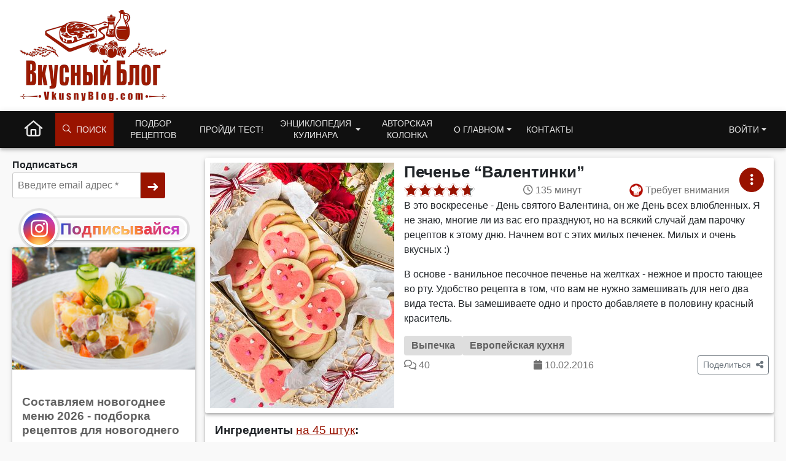

--- FILE ---
content_type: text/html; charset=UTF-8
request_url: https://www.vkusnyblog.com/recipe/pechene-valentinki/
body_size: 26144
content:
<!DOCTYPE html>
<html lang="ru-RU">
<head>
	<meta charset="UTF-8">
	<meta name="viewport" content="width=device-width, initial-scale=1.0, user-scalable=yes">
	<meta http-equiv="X-UA-Compatible" content="IE=edge">
	<meta name="referrer" content="unsafe-url">
	<!--<title>Рецепт печенья &quot;Валентинки&quot; с фото пошагово на Вкусном Блоге</title><link rel="preload" as="style" href="https://fonts.googleapis.com/css2?family=Roboto:wght@400;700&#038;subset=cyrillic&#038;display=swap" /><link rel="stylesheet" href="https://fonts.googleapis.com/css2?family=Roboto:wght@400;700&#038;subset=cyrillic&#038;display=swap" media="print" onload="this.media='all'" /><noscript><link rel="stylesheet" href="https://fonts.googleapis.com/css2?family=Roboto:wght@400;700&#038;subset=cyrillic&#038;display=swap" /></noscript>-->

	<!-- Chrome, Firefox OS and Opera -->
	<meta name="theme-color" content="#991300">
	<!-- Windows Phone -->
	<meta name="msapplication-navbutton-color" content="#991300">
	<!-- iOS Safari -->
	<meta name="apple-mobile-web-app-status-bar-style" content="#991300">

	<link rel="profile" href="http://gmpg.org/xfn/11">
	<meta name='robots' content='index, follow, max-image-preview:large, max-snippet:-1, max-video-preview:-1' />
<script type="application/ld+json">{"@context":"https:\/\/schema.org","@graph":[{"@type":"Person","@id":"https:\/\/www.vkusnyblog.com\/#person","name":"Татьяна Назарук","url":"https:\/\/www.vkusnyblog.com\/about\/"},{"@context":"https:\/\/schema.org","@type":"WebSite","@id":"https:\/\/www.vkusnyblog.com\/#website","name":"Вкусный блог","url":"https:\/\/www.vkusnyblog.com","author":{"@id":"https:\/\/www.vkusnyblog.com\/#person"},"sameAs":["https:\/\/www.facebook.com\/vkusnyblog\/","https:\/\/www.instagram.com\/mild_n\/"],"publisher":{"@id":"https:\/\/www.vkusnyblog.com\/#person"},"potentialAction":{"@type":"SearchAction","target":{"@type":"EntryPoint","urlTemplate":"https:\/\/www.vkusnyblog.com\/search\/?searchid=2298405&text={search_term_string}&web=0"},"query-input":"required name=search_term_string"},"image":{"@type":"ImageObject","@id":"https:\/\/www.vkusnyblog.com\/#logo","url":"https:\/\/www.vkusnyblog.com\/logo_685.png","width":"685","height":"426","caption":"Вкусный Блог"}},{"@context":"https:\/\/schema.org\/","@type":"Recipe","name":"Печенье \"Валентинки\"","url":"https:\/\/www.vkusnyblog.com\/recipe\/pechene-valentinki\/","image":{"@context":"https:\/\/schema.org\/","@type":"ImageObject","@id":"https:\/\/static.vkusnyblog.com\/full\/uploads\/2016\/02\/pechenie-valentinki.jpg#image","url":"https:\/\/static.vkusnyblog.com\/full\/uploads\/2016\/02\/pechenie-valentinki.jpg","contentUrl":"https:\/\/static.vkusnyblog.com\/full\/uploads\/2016\/02\/pechenie-valentinki.jpg","license":"https:\/\/www.vkusnyblog.com\/copyright","acquireLicensePage":"https:\/\/www.vkusnyblog.com\/copyright","creator":{"@id":"https:\/\/www.vkusnyblog.com\/#person"},"creditText":"Вкусный блог","copyrightNotice":"Татьяна Назарук","caption":"Печенье \"Валентинки\""},"author":{"@id":"https:\/\/www.vkusnyblog.com\/#person"},"publisher":{"@id":"https:\/\/www.vkusnyblog.com\/#person"},"copyrightHolder":{"@id":"https:\/\/www.vkusnyblog.com\/#person"},"datePublished":"2016-02-10T20:35:56+03:00","dateModified":"2021-11-26T14:38:19+03:00","description":"В это воскресенье - День святого Валентина, он же День всех влюбленных. Я не знаю, многие ли из вас его празднуют, но на всякий случай дам парочку рецептов к этому дню. Начнем вот с этих милых печенек. Милых и очень вкусных :)    В основе - ванильное песочное печенье на желтках - нежное и просто тающее во рту. Удобство рецепта в том, что вам не нужно замешивать для него два вида теста. Вы замешиваете одно и просто добавляете в половину красный краситель.    ","aggregateRating":{"@type":"AggregateRating","ratingValue":"4.67","reviewCount":3,"bestRating":"5","worstRating":"1"},"keywords":"Печенье \"Валентинки\"","recipeCategory":"Выпечка","mainEntityOfPage":"https:\/\/www.vkusnyblog.com\/recipe\/pechene-valentinki\/","recipeCuisine":"Европейская","cookTime":"PT135M","totalTime":"PT135M","recipeIngredient":["сливочное масло комнатной температуры — 400 грамм","сахарная пудра — 200 грамм","7 желтков от крупных яиц — 120 грамм","ванильная эссенция — 1 ч.л.","соль — 1\/4 ч.л.","пшеничная мука — 550-600 грамм","несколько капель красного красителя"],"recipeInstructions":[{"@type":"HowToStep","image":"\/\/www.vkusnyblog.com\/wp-content\/uploads\/2015\/05\/mramornoe-pechenie-2.jpg","text":"Готовим тесто. Масло взбиваем с сахарной пудрой до кремообразного состояния."},{"@type":"HowToStep","image":"\/\/www.vkusnyblog.com\/wp-content\/uploads\/2015\/05\/mramornoe-pechenie-3.jpg","text":"Постепенно добавляем ванильную эссенцию и желтки, хорошо взбивая после каждого добавления.    Добавляем соль и муку, замешиваем тесто. Если тесто получается слишком мягким, добавляем дополнительную муку."},{"@type":"HowToStep","image":"\/\/www.vkusnyblog.com\/wp-content\/uploads\/2016\/02\/pechenie-valentinki-2.jpg","text":"Делим тесто пополам. В одну половину добавляем краситель и хорошо вымешиваем."},{"@type":"HowToStep","image":"\/\/www.vkusnyblog.com\/wp-content\/uploads\/2016\/02\/pechenie-valentinki-3.jpg","text":"Охлаждаем тесто в холодильнике в течение 40 минут. Затем вынимаем. Красное тесто раскатываем между листами пергамента в пласт толщиной 1,5-2 см."},{"@type":"HowToStep","image":"\/\/www.vkusnyblog.com\/wp-content\/uploads\/2016\/02\/pechenie-valentinki-4.jpg","text":"Вырезаем формочкой сердечки."},{"@type":"HowToStep","image":"\/\/www.vkusnyblog.com\/wp-content\/uploads\/2016\/02\/pechenie-valentinki-5.jpg","text":"Смазываем сердечки слегка взбитым белком и складываем стопочками, прижимая сердечко к сердечку."},{"@type":"HowToStep","image":"\/\/www.vkusnyblog.com\/wp-content\/uploads\/2016\/02\/pechenie-valentinki-6.jpg","text":"У меня получилось три таких стопочки. Кладем их в морозильную камеру и даем полежать 30 минут. Затем вынимаем и облепляем белым тестом так, чтобы получились цилиндры."},{"@type":"HowToStep","image":"\/\/www.vkusnyblog.com\/wp-content\/uploads\/2016\/02\/pechenie-valentinki-7.jpg","text":"Заворачиваем их в пленку и даем полежать в морозилке еще 20 минут.  Вынимаем и нарезаем на ломтики толщиной 5-7 мм. Кладем на противень."},{"@type":"HowToStep","image":"\/\/www.vkusnyblog.com\/wp-content\/uploads\/2016\/02\/pechenie-valentinki.jpg","text":"Отправляем в предварительно разогретую до 180 градусов духовку и и выпекаем до золотистых краев, примерно по 12-15 минут на партию.  Остужаем и подаем."}]},{"@context":"https:\/\/schema.org","@type":"BreadcrumbList","itemListElement":[{"@type":"ListItem","name":"Выпечка","item":"https:\/\/www.vkusnyblog.com\/razdel\/vypechka\/","position":1}]}]}</script>
	<title>Рецепт печенья &quot;Валентинки&quot; с фото пошагово на Вкусном Блоге</title>
	<meta name="description" content="Печенье &quot;Валентинки&quot; - вкусные проверенные рецепты, подбор рецептов по продуктам, консультации шеф-повара, пошаговые фото, списки покупок на VkusnyBlog.Com" />
	<link rel="canonical" href="https://www.vkusnyblog.com/recipe/pechene-valentinki/" />
	<meta property="og:locale" content="ru_RU" />
	<meta property="og:type" content="article" />
	<meta property="og:title" content="Печенье &quot;Валентинки&quot; на Вкусном Блоге" />
	<meta property="og:description" content="Печенье &quot;Валентинки&quot; - вкусные проверенные рецепты, подбор рецептов по продуктам, консультации шеф-повара, пошаговые фото, списки покупок на VkusnyBlog.Com" />
	<meta property="og:url" content="https://www.vkusnyblog.com/recipe/pechene-valentinki/" />
	<meta property="og:site_name" content="Вкусный Блог" />
	<meta property="article:publisher" content="https://www.facebook.com/vkusnyblog/" />
	<meta property="article:modified_time" content="2021-11-26T11:38:19+00:00" />
	<meta property="og:image" content="https://www.vkusnyblog.com/wp-content/uploads/2016/02/pechenie-valentinki.jpg" />
	<meta property="og:image:width" content="530" />
	<meta property="og:image:height" content="622" />
	<meta property="og:image:type" content="image/jpeg" />
	<meta name="twitter:card" content="summary" />


<link rel='dns-prefetch' href='//s.w.org' />

<link rel="preload" as="image" href="https://static.vkusnyblog.com/img3x4/uploads/2016/02/pechenie-valentinki.jpg"><style id='elasticpress-related-posts-style-inline-css' type='text/css'>
.editor-styles-wrapper .wp-block-elasticpress-related-posts ul,.wp-block-elasticpress-related-posts ul{list-style-type:none;padding:0}.editor-styles-wrapper .wp-block-elasticpress-related-posts ul li a>div{display:inline}

</style>
<link rel='stylesheet' id='wpdiscuz-frontend-css-css'  href='https://www.vkusnyblog.com/wp-content/themes/vb21/wpdiscuz/wpdiscuz.css?ver=4.0.2' type='text/css' media="print" onload="this.media='all'; this.onload=null;" />
<link rel='stylesheet' id='yasrcss-css'  href='https://www.vkusnyblog.com/wp-content/plugins/yet-another-stars-rating/css/yasr.css' type='text/css' media="print" onload="this.media='all'; this.onload=null;" />
<style id='yasrcss-inline-css' type='text/css'>

		.rateit .rateit-range {
			background: url(https://www.vkusnyblog.com/wp-content/plugins/yet-another-stars-rating/img/stars_16_flat.png) left 0px !important;
		}

		.rateit .rateit-hover {
			background: url(https://www.vkusnyblog.com/wp-content/plugins/yet-another-stars-rating/img/stars_16_flat.png) left -21px !important;
		}

		.rateit .rateit-selected {
			background: url(https://www.vkusnyblog.com/wp-content/plugins/yet-another-stars-rating/img/stars_16_flat.png) left -42px !important;
		}

		div.medium .rateit-range {
			/*White*/
			background: url(https://www.vkusnyblog.com/wp-content/plugins/yet-another-stars-rating/img/stars_24_flat.png) left 0px !important;
		}

		div.medium .rateit-hover {
			/*Red*/
			background: url(https://www.vkusnyblog.com/wp-content/plugins/yet-another-stars-rating/img/stars_24_flat.png) left -29px !important;
		}

		div.medium .rateit-selected {
			/*Yellow*/
			background: url(https://www.vkusnyblog.com/wp-content/plugins/yet-another-stars-rating/img/stars_24_flat.png) left -58px !important;
		}

		/* Creating set 32 */

		div.bigstars .rateit-range {
			/*White*/
			background: url(https://www.vkusnyblog.com/wp-content/plugins/yet-another-stars-rating/img/stars_32_flat.png) left 0px !important;
		}

		div.bigstars .rateit-hover{
			/*red*/
			background: url(https://www.vkusnyblog.com/wp-content/plugins/yet-another-stars-rating/img/stars_32_flat.png) left -37px !important;
		}

		div.bigstars .rateit-selected
		{
			/*Gold*/
			background: url(https://www.vkusnyblog.com/wp-content/plugins/yet-another-stars-rating/img/stars_32_flat.png) left -74px !important;
		}

	
.yasr-total-average-container, .yasr-total-average-text, .yasr-already-voted-text, #loader-visitor-rating, #yasr-vote-saved
{
display:none;
}
</style>
<link rel='stylesheet' id='bootstrap-css'  href='https://www.vkusnyblog.com/wp-content/themes/vb21/includes/resources/bootstrap/css/bootstrap.min.css?ver=5.1.3.3' type='text/css' media='all' />
<link rel='stylesheet' id='critical-css'  href='https://www.vkusnyblog.com/wp-content/themes/vb21/assets/css/critical.css?ver=2.3.7' type='text/css' media='all' />
<link rel='stylesheet' id='owl-carousel-new-css'  href='https://www.vkusnyblog.com/wp-content/themes/vb21/includes/css/owl.carousel.css?ver=2.3.4.1' type='text/css' media="print" onload="this.media='all'; this.onload=null;" />
<link rel='stylesheet' id='vb_rating-css'  href='https://www.vkusnyblog.com/wp-content/themes/vb21/assets/css/modules/rating.css?ver=2.3.7' type='text/css' media='all' />
<link rel='stylesheet' id='wmu-frontend-css-css'  href='https://www.vkusnyblog.com/wp-content/plugins/wpdiscuz-media-uploader/assets/css/wmu-frontend.css?ver=1.1.6' type='text/css' media="print" onload="this.media='all'; this.onload=null;" />
<link rel='stylesheet' id='select2-css'  href='https://www.vkusnyblog.com/wp-content/themes/vb21/includes/resources/select2/css/select2.min.css?ver=5.9.12' type='text/css' media="print" onload="this.media='all'; this.onload=null;" />
<meta name="generator" content="Piklist 0.9.9.12" />
		<style type="text/css">
			.um_request_name {
				display: none !important;
			}
		</style>
	<script type="text/javascript">
	window.dataLayer = window.dataLayer || [];
    function gtag() {
        dataLayer.push(arguments);
    }

    gtag('consent', 'default', {
        ad_storage: 'granted',
        analytics_storage: 'granted',
        ad_user_data: 'granted',
        ad_personalization: 'granted'
    });

	gtag('js', new Date());

	gtag('config', 'G-RGV3LVE40J');
</script>
<!-- Google tag (gtag.js) -->
<script async src="https://www.googletagmanager.com/gtag/js?id=G-RGV3LVE40J"></script>
<meta name="pinterest-rich-pin" content="false" />	<script async="async" src="https://securepubads.g.doubleclick.net/tag/js/gpt.js"></script>
	<script>
        var googletag = googletag || {};
        googletag.cmd = googletag.cmd || [];
	</script>
			<link rel="alternate" type="application/rss+xml" href="https://www.vkusnyblog.com/feed/">
	<script>
       var VB = {
           "ajaxurl":"https://www.vkusnyblog.com/wp-admin/admin-ajax.php",
	        "NotLoggedNonce":"f5cafad7e9"
       };
       var ajaxurl = 'https://www.vkusnyblog.com/wp-admin/admin-ajax.php';
       var loggedin = 0;
	</script>

			
		
		
		</head>

<body class="recipe-template-default single single-recipe postid-28277">
<div class="container-fluid container-header" style="background-color: #fff">
	<header class="container blog-header py-3">
		<div class="row flex-nowrap justify-content-between">
			<div class="col-xs-12 col-sm-6 col-md-3 text-left logo_col">
				<a href="https://www.vkusnyblog.com" class="site_logo_header">
										<picture>
						<source media="(max-width: 767px)" sizes="100vw" srcset="https://www.vkusnyblog.com/logo_mob.png 385w, https://www.vkusnyblog.com/logo_mob.png 450w">
						<source media="(min-width: 768px)" sizes="100vw" srcset="https://www.vkusnyblog.com/logo_240.png 240w, https://www.vkusnyblog.com/logo_240.png 450w">
						<img width="240" height="149" sizes="25vw" src="https://www.vkusnyblog.com/logo_240.png" srcset="https://www.vkusnyblog.com/logo_240.png 300w, https://www.vkusnyblog.com/logo_mob.png 450w" alt="Вкусный Блог">
					</picture>
				</a>
			</div>
			<div class="header_right col-9 col-md-9 col-sm-6 d-none d-md-flex">
													<div id="vba-1"></div>					<div class="header_bnplace">

					</div>
							</div>
		</div>
	</header>
</div>
<div class="container-fluid main_nav_container">
			<nav class="navbar navbar-expand-md navbar-dark bg-dark">
			<div class="container">
					<ul id="menu-menu-1" class="navbar-nav me-auto mb-2 mb-md-0 main_menu"><li  id="menu-item-38190" class="nk-back-menu menu-item menu-item-type-custom menu-item-object-custom menu-item-38190 nav-item nav-item-38190"><a href="#" class="nav-link ">Назад</a></li>
<li  id="menu-item-35000" class="home-menu-icon menu-item menu-item-type-custom menu-item-object-custom menu-item-home menu-item-35000 nav-item nav-item-35000"><a href="/" class="nav-link large_icon"><i class="fa-regular fa-house"></i></a></li>
<li  id="menu-item-35010" class="vb-fa-search menu-item menu-item-type-custom menu-item-object-custom menu-item-has-children menu-item-35010 dropdown nav-item nav-item-35010"><a href="#" class="nav-link" data-bs-toggle="dropdown" aria-haspopup="true" aria-expanded="false"><i class="fa-regular fa-magnifying-glass" style="margin-right: 8px"></i> Поиск</a>
<ul class="dropdown-menu  depth_0">
	<li  id="menu-item-35011" class="menu-item menu-item-type-custom menu-item-object-custom menu-item-35011 nav-item nav-item-35011"><form class="vb_menu_search_form" action="https://www.vkusnyblog.com/search" method="get"><input type="hidden" name="searchid" value="2298405"><input type="text" name="text" id="s" class="vb-menu-search-input" placeholder="Что будем искать?"><input type="hidden" name="web" value="0"><label for="ms_submit"><i class="fa-regular fa-magnifying-glass"></i></label><input type="submit" value="Искать" id="ms_submit" class="vb-menu-search-submit"></form></li>
</ul>
</li>
<li  id="menu-item-35001" class="two_rows menu-item menu-item-type-custom menu-item-object-custom menu-item-35001 nav-item nav-item-35001"><a href="https://www.vkusnyblog.com/rec-select/" class="nav-link ">Подбор рецептов</a></li>
<li  id="menu-item-35004" class="menu-item menu-item-type-taxonomy menu-item-object-category menu-item-35004 nav-item nav-item-35004"><a href="https://www.vkusnyblog.com/category/tests/" class="nav-link ">Пройди тест!</a></li>
<li  id="menu-item-35005" class="two_rows menu-item menu-item-type-custom menu-item-object-custom menu-item-has-children menu-item-35005 dropdown nav-item nav-item-35005"><a href="#" class="nav-link  dropdown-toggle" data-bs-toggle="dropdown" aria-haspopup="true" aria-expanded="false">Энциклопедия кулинара</a>
<ul class="dropdown-menu  depth_0">
	<li  id="menu-item-35330" class="menu-item menu-item-type-taxonomy menu-item-object-category menu-item-35330 nav-item nav-item-35330"><a href="https://www.vkusnyblog.com/category/encyclopedia/dom-i-byt/" class="dropdown-item ">Дом и быт</a></li>
	<li  id="menu-item-35331" class="menu-item menu-item-type-taxonomy menu-item-object-category menu-item-35331 nav-item nav-item-35331"><a href="https://www.vkusnyblog.com/category/encyclopedia/konditerskie-tehniki/" class="dropdown-item ">Кондитерские техники</a></li>
	<li  id="menu-item-35332" class="menu-item menu-item-type-taxonomy menu-item-object-category menu-item-35332 nav-item nav-item-35332"><a href="https://www.vkusnyblog.com/category/encyclopedia/kulinarnye-tehniki/" class="dropdown-item ">Кулинарные техники</a></li>
	<li  id="menu-item-35333" class="menu-item menu-item-type-taxonomy menu-item-object-category menu-item-35333 nav-item nav-item-35333"><a href="https://www.vkusnyblog.com/category/encyclopedia/texnika-i-inventar/" class="dropdown-item ">Кухонная техника и инвентарь</a></li>
	<li  id="menu-item-35334" class="menu-item menu-item-type-taxonomy menu-item-object-category menu-item-35334 nav-item nav-item-35334"><a href="https://www.vkusnyblog.com/category/encyclopedia/podborki/" class="dropdown-item ">Подборки рецептов</a></li>
	<li  id="menu-item-70448" class="menu-item menu-item-type-post_type menu-item-object-page menu-item-70448 nav-item nav-item-70448"><a href="https://www.vkusnyblog.com/menu-rating/" class="dropdown-item ">Рейтинг меню</a></li>
	<li  id="menu-item-35335" class="menu-item menu-item-type-taxonomy menu-item-object-category menu-item-35335 nav-item nav-item-35335"><a href="https://www.vkusnyblog.com/category/encyclopedia/produkty-i-ingredienty/" class="dropdown-item ">Продукты и ингредиенты</a></li>
	<li  id="menu-item-35336" class="menu-item menu-item-type-taxonomy menu-item-object-category menu-item-35336 nav-item nav-item-35336"><a href="https://www.vkusnyblog.com/category/encyclopedia/spravka/" class="dropdown-item ">Справочная информация</a></li>
</ul>
</li>
<li  id="menu-item-35063" class="two_rows menu-item menu-item-type-taxonomy menu-item-object-category menu-item-35063 nav-item nav-item-35063"><a href="https://www.vkusnyblog.com/category/na-zlobu-dnya/" class="nav-link ">Авторская колонка</a></li>
<li  id="menu-item-70479" class="two_rows menu-item menu-item-type-custom menu-item-object-custom menu-item-has-children menu-item-70479 dropdown nav-item nav-item-70479"><a href="#" class="nav-link  dropdown-toggle" data-bs-toggle="dropdown" aria-haspopup="true" aria-expanded="false">О главном</a>
<ul class="dropdown-menu  depth_0">
	<li  id="menu-item-70497" class="menu-item menu-item-type-post_type menu-item-object-page menu-item-70497 nav-item nav-item-70497"><a href="https://www.vkusnyblog.com/about/" class="dropdown-item ">Обо мне</a></li>
	<li  id="menu-item-70495" class="menu-item menu-item-type-post_type menu-item-object-page menu-item-70495 nav-item nav-item-70495"><a href="https://www.vkusnyblog.com/chto-takoe-vkusnyj-blog/" class="dropdown-item ">Что такое Вкусный Блог?</a></li>
	<li  id="menu-item-37186" class="menu-item menu-item-type-post_type menu-item-object-page menu-item-37186 nav-item nav-item-37186"><a href="https://www.vkusnyblog.com/reklama/" class="dropdown-item ">Реклама на Вкусном Блоге</a></li>
	<li  id="menu-item-70496" class="menu-item menu-item-type-post_type menu-item-object-page menu-item-70496 nav-item nav-item-70496"><a href="https://www.vkusnyblog.com/kak-poblagodarit/" class="dropdown-item ">Как поблагодарить</a></li>
	<li  id="menu-item-35007" class="menu-item menu-item-type-post_type menu-item-object-page menu-item-35007 nav-item nav-item-35007"><a href="https://www.vkusnyblog.com/knigi/" class="dropdown-item ">Мои книги</a></li>
	<li  id="menu-item-70493" class="menu-item menu-item-type-post_type menu-item-object-page menu-item-70493 nav-item nav-item-70493"><a href="https://www.vkusnyblog.com/master-klassy/" class="dropdown-item ">Мастер-классы</a></li>
	<li  id="menu-item-70492" class="menu-item menu-item-type-post_type menu-item-object-page menu-item-70492 nav-item nav-item-70492"><a href="https://www.vkusnyblog.com/obuchenie-povarov/" class="dropdown-item ">Обучение поваров</a></li>
	<li  id="menu-item-70489" class="menu-item menu-item-type-post_type menu-item-object-page menu-item-70489 nav-item nav-item-70489"><a href="https://www.vkusnyblog.com/sudejstvo-na-sorevnovaniyah/" class="dropdown-item ">Судейство на соревнованиях</a></li>
	<li  id="menu-item-70490" class="menu-item menu-item-type-post_type menu-item-object-page menu-item-70490 nav-item nav-item-70490"><a href="https://www.vkusnyblog.com/razrabotka-menyu-kafe-i-restoranov/" class="dropdown-item ">Разработка меню кафе и ресторанов</a></li>
	<li  id="menu-item-70491" class="menu-item menu-item-type-post_type menu-item-object-page menu-item-70491 nav-item nav-item-70491"><a href="https://www.vkusnyblog.com/otkrytie-kafe-i-restoranov-restorannyj-konsalting/" class="dropdown-item ">Открытие кафе и ресторанов, ресторанный консалтинг</a></li>
	<li  id="menu-item-70494" class="menu-item menu-item-type-post_type menu-item-object-page menu-item-70494 nav-item nav-item-70494"><a href="https://www.vkusnyblog.com/proizvoditelyam-i-postavshhikam/" class="dropdown-item ">Производителям и поставщикам</a></li>
	<li  id="menu-item-75896" class="menu-item menu-item-type-custom menu-item-object-custom menu-item-75896 nav-item nav-item-75896"><a target="_blank" rel="alternate" href="https://flavorit.com/" class="dropdown-item ">My Best Recipes: Flavor It!</a></li>
</ul>
</li>
<li  id="menu-item-37185" class="menu-item menu-item-type-post_type menu-item-object-page menu-item-37185 nav-item nav-item-37185"><a href="https://www.vkusnyblog.com/kontakty/" class="nav-link ">Контакты</a></li>
<li  id="menu-item-35014" class="get_access_mmenu dropdown-menu-end right menu-item menu-item-type-custom menu-item-object-custom menu-item-has-children menu-item-35014 dropdown nav-item nav-item-35014"><a href="#" class="nav-link  dropdown-toggle" data-bs-toggle="dropdown" aria-haspopup="true" aria-expanded="false">Войти</a>
<ul class="dropdown-menu  dropdown-menu-end depth_0">
	<li  id="menu-item-35015" class="menu-item menu-item-type-custom menu-item-object-custom menu-item-35015 nav-item nav-item-35015"></li>
</ul>
</li>
</ul>			</div>
		</nav>
	</div>

<main id="content" class="container"><div id="wafx-tr_fw" class="wafx" data-placement_id="tr_fw" data-nosnippet></div>	<div class="row page_wrapper single_recipe" style="	flex-flow: row-reverse;">
		<div class="main-content-inner col-12 col-lg-9">
											<div class="nk_recipe_card single-recipe-card block_shadow" style="background-color:#fff">
											<div class="nk_recipe_thumbnail desktop-thumbnail" style="padding: 8px; min-width: 316px; width: 316px;">
							<img width="300" height="400" src="https://static.vkusnyblog.com/img3x4/uploads/2016/02/pechenie-valentinki.jpg" class="attachment-img3x4 size-img3x4 wp-post-image" alt="Печенье &#8220;Валентинки&#8221;" />						</div>
					

					
					<div class="nk_recipe_meta">
						<h1 class="nk_recipe_title">Печенье &#8220;Валентинки&#8221;</h1>
						<div class="nk_recipe_info">
							<div id="vbrc-28277" class="vb_rating_wrap"><div class="vb_rating readonly" data-pid="28277" data-type="recipe" style="--p:93%" data-bs-toggle="tooltip" data-bs-html="true" data-bs-placement="top" title="Рейтинг: 4.67<br>3 голоса<br>Голосовать могут только зарегистрированные пользователи" ><i class="fa-solid fa-star " data-rate="1"></i><i class="fa-solid fa-star " data-rate="2"></i><i class="fa-solid fa-star " data-rate="3"></i><i class="fa-solid fa-star " data-rate="4"></i><i class="fa-solid fa-star " data-rate="5"></i></div></div>								<div class="nk_recipe_cooking_time">
									<i class="fa-regular fa-clock"></i>&nbsp;<span>135 минут</span>
								</div>
																<div class="nk_recipe_difficulty card__stats--difficulty">
									<i class="vb_diff_icon" data-diff="3"></i>&nbsp;<span>Требует внимания</span>
								</div>
								

						</div>
						<div class="nk_recipe_description handle_links"><p>В это воскресенье - День святого Валентина, он же День всех влюбленных. Я не знаю, многие ли из вас его празднуют, но на всякий случай дам парочку рецептов к этому дню. Начнем вот с этих милых печенек. Милых и очень вкусных :)</p>
<p>В основе - ванильное песочное печенье на желтках - нежное и просто тающее во рту. Удобство рецепта в том, что вам не нужно замешивать для него два вида теста. Вы замешиваете одно и просто добавляете в половину красный краситель.</p>
</div>
						<div class="nk_recipe_breadcrumb">
							<a href="https://www.vkusnyblog.com/razdel/vypechka/" class="badge badge-large">Выпечка</a><a href="https://www.vkusnyblog.com/cuisine/european/" class="badge badge-large">Европейская кухня</a>						</div>
						
						<div class="nk_recipe_stats d-flex">
							
							<div class="nk_recipe_comment_count">
								<i class="fa-regular fa-comments"></i>&nbsp;<span>40</span>							</div>

							<div class="nk_recipe_date">
								<i class="fa-solid fa-calendar"></i>&nbsp;<span>10.02.2016</span>
							</div>

							<div class="dropdown nk_recipe_share">
								<button class="btn btn-sm btn-outline-secondary" type="button" id="dropdownShareBtns" data-bs-toggle="dropdown" aria-expanded="false">
									<span>Поделиться</span>&nbsp
									<i class="fa-solid fa-share-nodes"></i>								</button>
								<ul class="dropdown-menu" aria-labelledby="dropdownShareBtns">
																			<li><a class="dropdown-item recipe_share recipe_share--fb" href="#" onclick='share_popup("https://www.facebook.com/share.php?u=https://www.vkusnyblog.com/recipe/pechene-valentinki/", "Поделиться в Facebook", 600, 400)'>
												<i class="fa-brands fa-facebook-f"></i>												Facebook											</a></li>
																			<li><a class="dropdown-item recipe_share recipe_share--vk" href="#" onclick='share_popup("https://vk.com/share.php?url=https://www.vkusnyblog.com/recipe/pechene-valentinki/&title=%D0%9F%D0%B5%D1%87%D0%B5%D0%BD%D1%8C%D0%B5+%26%238220%3B%D0%92%D0%B0%D0%BB%D0%B5%D0%BD%D1%82%D0%B8%D0%BD%D0%BA%D0%B8%26%238221%3B&image=https://static.vkusnyblog.com/full/uploads/2016/02/pechenie-valentinki.jpg", "Поделиться ВКонтакте", 600, 400)'>
												<i class="fa-brands fa-vk"></i>												ВКонтакте											</a></li>
																			<li><a class="dropdown-item recipe_share recipe_share--pinterest" href="#" onclick='share_popup("http://pinterest.com/pin/create/button/?url=https://www.vkusnyblog.com/recipe/pechene-valentinki/&description=%D0%9F%D0%B5%D1%87%D0%B5%D0%BD%D1%8C%D0%B5+%26%238220%3B%D0%92%D0%B0%D0%BB%D0%B5%D0%BD%D1%82%D0%B8%D0%BD%D0%BA%D0%B8%26%238221%3B", "Поделиться в Pinterest", 600, 400)'>
												<i class="fa-brands fa-pinterest"></i>												Pinterest											</a></li>
																			<li><a class="dropdown-item recipe_share recipe_share--ok" href="#" onclick='share_popup("https://odnoklassniki.ru/dk?st.cmd=addShare&st.s=1000&st._surl=https://www.vkusnyblog.com/recipe/pechene-valentinki/&tkn=3009", "Поделиться в Одноклассниках", 600, 400)'>
												<i class="fa-brands fa-odnoklassniki"></i>												Одноклассники											</a></li>
																			<li><a class="dropdown-item recipe_share recipe_share--twitter" href="#" onclick='share_popup("https://twitter.com/timeline/home?status=%D0%9F%D0%B5%D1%87%D0%B5%D0%BD%D1%8C%D0%B5+%E2%80%9C%D0%92%D0%B0%D0%BB%D0%B5%D0%BD%D1%82%D0%B8%D0%BD%D0%BA%D0%B8%E2%80%9D%20https://www.vkusnyblog.com/recipe/pechene-valentinki/", "Поделиться в Twitter", 600, 400)'>
												<i class="fa-brands fa-twitter"></i>												Twitter											</a></li>
																			<li><a class="dropdown-item recipe_share recipe_share--insta" href="#" onclick='share_popup("https://www.instagram.com/mild_n/", "Подпишись в Инстаграме!", 600, 400)'>
												<i class="fa-brands fa-instagram"></i>												Instagram											</a></li>
																	</ul>
							</div>

						</div>


					</div>


								<div class="card__menu">
				<button class="btn btn-primary btn-round" id="card-action-28277" data-bs-toggle="dropdown" data-bs-auto-close="true">
					<i class="fa-solid fa-ellipsis-vertical"></i>				</button>
				<ul class="dropdown-menu menu--bottom-right" aria-labelledby="card-action-28277" data-rid="28277">
					<li class="vbmenu_not_logged"><button class="dropdown-item" type="button">Добавить в меню</button></li>
					<li class="vbmenu_not_logged" style=""><button class="dropdown-item" type="button">Приготовлено!</button></li>
					<li class="vbmenu_not_logged"><button class="dropdown-item" type="button">В список покупок!</button></li>
											<li class="vbmenu-print-recipe"><button class="dropdown-item" type="button">Распечатать</button></li>
									</ul>
			</div>
		

				</div>

									<div class="nk_adivider col-12">
						<div id="vba-3"></div>					</div>
				
				
				<div class="nk_recipe_ingredient col-12 block"><h3 class="nk_ingred_title handle_links">Ингредиенты <a href="#" id="show_recalc_menu" data-recipe_id="28277">на 45 штук</a>:</h3><section class="ingredients-group ingredients-type-main nk_recipe_two_cols"><h4 class="ingredients-group-title">Основа</h4><ul class="ingredients-list"><li class="list__item nk_ingred_flex"><div class="ingred_desc"><a target="_blank" href="https://www.vkusnyblog.com/ingredient/maslo/slivochnoe-maslo/">сливочное масло комнатной температуры</a></div><div class="ingred_qty">400 грамм</div></li><li class="list__item nk_ingred_flex"><div class="ingred_desc"><a target="_blank" href="https://www.vkusnyblog.com/ingredient/saxarnaya-pudra/">сахарная пудра</a></div><div class="ingred_qty">200 грамм</div></li><li class="list__item nk_ingred_flex"><div class="ingred_desc"><a target="_blank" href="https://www.vkusnyblog.com/ingredient/zheltki/">7 желтков от крупных яиц</a></div><div class="ingred_qty">120 грамм</div></li><li class="list__item nk_ingred_flex"><div class="ingred_desc"><a target="_blank" href="https://www.vkusnyblog.com/ingredient/vanilnaya-essentsiya/">ванильная эссенция</a></div><div class="ingred_qty">1 ч.л.</div></li><li class="list__item nk_ingred_flex"><div class="ingred_desc"><a target="_blank" href="https://www.vkusnyblog.com/ingredient/sol/">соль</a></div><div class="ingred_qty">1/4 ч.л.</div></li><li class="list__item nk_ingred_flex"><div class="ingred_desc"><a target="_blank" href="https://www.vkusnyblog.com/ingredient/muka/pshenichnaya-muka/">пшеничная мука</a></div><div class="ingred_qty">550-600 грамм</div></li><li class="list__item nk_ingred_flex"><div class="ingred_desc"><a target="_blank" href="https://www.vkusnyblog.com/ingredient/pishhevoj-krasitel/">несколько капель красного красителя</a></div><div class="ingred_qty"></div></li></ul></section></div>
				<div id="wafx-sr_bel_ingr" class="wafx" data-placement_id="sr_bel_ingr" data-nosnippet></div>
				
				<div class="nk_recipe_content handle_links col-12 block">
					<h3 class="nk_ingred_title">Рецепт приготовления<a class="nolink" href="https://www.vkusnyblog.com/recipe/pechene-valentinki/">:</a></h3>
					<span class="hdncp">Источник: https://www.vkusnyblog.com/recipe/pechene-valentinki/</span>

					<p style="text-align: center;"><img class="lazyload size-full aligncenter wp-image-28279" title="Состав" src="https://static.vkusnyblog.com/full/uploads/2016/02/pechenie-valentinki-1.jpg" alt="Состав" width="400" height="388" srcset="https://www.vkusnyblog.com/noimg.jpg 100w" data-srcset="https://static.vkusnyblog.com/full/uploads/2016/02/pechenie-valentinki-1.jpg 100w""></p>
<p>Готовим тесто. Масло взбиваем с сахарной пудрой до кремообразного состояния.</p>
<p style="text-align: center;"><img class="lazyload size-full aligncenter photo wp-image-25686" title="Масло с сахарной пудрой" src="https://static.vkusnyblog.com/full/uploads/2015/05/mramornoe-pechenie-2.jpg" alt="Масло с сахарной пудрой" width="400" height="331" srcset="https://www.vkusnyblog.com/noimg.jpg 100w" data-srcset="https://static.vkusnyblog.com/full/uploads/2015/05/mramornoe-pechenie-2.jpg 100w""></p>
<p>Постепенно добавляем ванильную эссенцию и желтки, хорошо взбивая после каждого добавления.</p>
<p>Добавляем соль и муку, замешиваем тесто. Если тесто получается слишком мягким, добавляем дополнительную муку.</p>
<p style="text-align: center;"><img class="lazyload size-full aligncenter photo wp-image-25687" title="Тесто" src="https://static.vkusnyblog.com/full/uploads/2015/05/mramornoe-pechenie-3.jpg" alt="Тесто" width="400" height="315" srcset="https://www.vkusnyblog.com/noimg.jpg 100w" data-srcset="https://static.vkusnyblog.com/full/uploads/2015/05/mramornoe-pechenie-3.jpg 100w""></p>
<p style="text-align: left;">Делим тесто пополам. В одну половину добавляем краситель и хорошо вымешиваем.</p>
<p style="text-align: center;"><img class="lazyload size-full aligncenter wp-image-28280" title="Делим тесто" src="https://static.vkusnyblog.com/full/uploads/2016/02/pechenie-valentinki-2.jpg" alt="Делим тесто" width="400" height="273" srcset="https://www.vkusnyblog.com/noimg.jpg 100w" data-srcset="https://static.vkusnyblog.com/full/uploads/2016/02/pechenie-valentinki-2.jpg 100w""></p>
<p style="text-align: left;">Охлаждаем тесто в холодильнике в течение 40 минут. Затем вынимаем. Красное тесто раскатываем между листами пергамента в пласт толщиной 1,5-2 см.</p>
<p style="text-align: center;"><img class="lazyload size-full aligncenter wp-image-28281" title="Раскатываем тесто" src="https://static.vkusnyblog.com/full/uploads/2016/02/pechenie-valentinki-3.jpg" alt="Раскатываем тесто" width="400" height="305" srcset="https://www.vkusnyblog.com/noimg.jpg 100w" data-srcset="https://static.vkusnyblog.com/full/uploads/2016/02/pechenie-valentinki-3.jpg 100w""></p>
<p style="text-align: left;">Вырезаем формочкой сердечки.</p>
<p style="text-align: center;"><img class="lazyload size-full aligncenter wp-image-28282" title="Вырезаем сердечки" src="https://static.vkusnyblog.com/full/uploads/2016/02/pechenie-valentinki-4.jpg" alt="Вырезаем сердечки" width="400" height="303" srcset="https://www.vkusnyblog.com/noimg.jpg 100w" data-srcset="https://static.vkusnyblog.com/full/uploads/2016/02/pechenie-valentinki-4.jpg 100w""></p>
<p style="text-align: left;">Смазываем сердечки слегка взбитым белком и складываем стопочками, прижимая сердечко к сердечку.</p>
<p style="text-align: center;"><img class="lazyload size-full aligncenter wp-image-28283" title="Склеиваем сердечки" src="https://static.vkusnyblog.com/full/uploads/2016/02/pechenie-valentinki-5.jpg" alt="Склеиваем сердечки" width="400" height="321" srcset="https://www.vkusnyblog.com/noimg.jpg 100w" data-srcset="https://static.vkusnyblog.com/full/uploads/2016/02/pechenie-valentinki-5.jpg 100w""></p>
<p style="text-align: left;">У меня получилось три таких стопочки. Кладем их в морозильную камеру и даем полежать 30 минут. Затем вынимаем и облепляем белым тестом так, чтобы получились цилиндры.</p>
<p style="text-align: center;"><img class="lazyload size-full aligncenter wp-image-28284" title="Цилиндры" src="https://static.vkusnyblog.com/full/uploads/2016/02/pechenie-valentinki-6.jpg" alt="Цилиндры" width="400" height="323" srcset="https://www.vkusnyblog.com/noimg.jpg 100w" data-srcset="https://static.vkusnyblog.com/full/uploads/2016/02/pechenie-valentinki-6.jpg 100w""></p>
<p style="text-align: left;">Заворачиваем их в пленку и даем полежать в морозилке еще 20 минут.</p>
<p style="text-align: left;">Вынимаем и нарезаем на ломтики толщиной 5-7 мм. Кладем на противень.</p>
<p style="text-align: center;"><img class="lazyload size-full aligncenter wp-image-28285" title="Кладем печенье на противень" src="https://static.vkusnyblog.com/full/uploads/2016/02/pechenie-valentinki-7.jpg" alt="Кладем печенье на противень" width="400" height="321" srcset="https://www.vkusnyblog.com/noimg.jpg 100w" data-srcset="https://static.vkusnyblog.com/full/uploads/2016/02/pechenie-valentinki-7.jpg 100w""></p>
<p style="text-align: left;">Отправляем в предварительно разогретую до 180 градусов духовку и и выпекаем до золотистых краев, примерно по 12-15 минут на партию.</p>
<p style="text-align: left;">Остужаем и подаем.</p>
<p style="text-align: center;"><img class="lazyload size-full aligncenter wp-image-28286" title="Печенье "Валентинки"" src="https://static.vkusnyblog.com/full/uploads/2016/02/pechenie-valentinki.jpg" alt="Печенье "Валентинки"" width="530" height="622" srcset="https://www.vkusnyblog.com/noimg.jpg 100w" data-srcset="https://static.vkusnyblog.com/full/uploads/2016/02/pechenie-valentinki.jpg 100w""></p>
<p style="text-align: center;"><strong>Приятного чаепития!</strong></p>

					<p class="author-inline-block">
	<img src="https://static.vkusnyblog.com/full/uploads/2021/05/DSCF3373-1-2-01-01-01-2.jpg" width="60" alt="Автор Татьяна Назарук"> <span>Этот рецепт печенья "Валентинки" проверен и приготовлен шеф-поваром <a href="https://www.vkusnyblog.com/about/" target="_blank">Татьяной Назарук</a> - автором Вкусного Блога.<br>
Хотите поблагодарить? <a href="https://www.vkusnyblog.com/kak-poblagodarit/" target="_blank">Это просто</a>!</span>
</p>				</div>

				
				
					<div class="nk_related_recipes col-12" style="max-height: 600px">
		<h3 class="nk_related_recipes_title">Похожие рецепты</h3>
		<div class="related_recipes_carousel owl-carousel">
			<a class="related_recipe_link" id="related-49690" data-reltitle="101 рецепт печенья на любой вкус. Большая подборка" href="https://www.vkusnyblog.com/menu/retsepty-pechenya/"><div class="item">
                       <img loading="lazy" data-src="https://static.vkusnyblog.com/img3x4/uploads/2021/10/tykvennoe-pechenie-s-shokoladom.jpg" class="card__title owl-lazy" alt="101 рецепт печенья на любой вкус. Большая подборка">
                       <h4 class="card__title-text">101 рецепт печенья на любой вкус. Большая подборка</h4>
                   </div></a><a class="related_recipe_link" id="related-30437" data-reltitle="Венское печенье с шоколадной начинкой" href="https://www.vkusnyblog.com/recipe/venskoe-pechene-s-shokoladnoj-nachinkoj/"><div class="item">
                       <img loading="lazy" data-src="https://static.vkusnyblog.com/img3x4/uploads/2016/08/venskoe-pechenie-s-shokoladom.jpg" class="card__title owl-lazy" alt="Венское печенье с шоколадной начинкой">
                       <h4 class="card__title-text">Венское печенье с шоколадной начинкой</h4>
                   </div></a><a class="related_recipe_link" id="related-29615" data-reltitle="Розмариновое печенье" href="https://www.vkusnyblog.com/recipe/rozmarinovoe-pechene/"><div class="item">
                       <img loading="lazy" data-src="https://static.vkusnyblog.com/img3x4/uploads/2016/05/rozmar-pechenie.jpg" class="card__title owl-lazy" alt="Розмариновое печенье">
                       <h4 class="card__title-text">Розмариновое печенье</h4>
                   </div></a><a class="related_recipe_link" id="related-27717" data-reltitle="Радужный торт" href="https://www.vkusnyblog.com/recipe/raduzhnyj-tort/"><div class="item">
                       <img loading="lazy" data-src="https://static.vkusnyblog.com/img3x4/uploads/2015/12/raduzhnyi-tort.jpg" class="card__title owl-lazy" alt="Радужный торт">
                       <h4 class="card__title-text">Радужный торт</h4>
                   </div></a><a class="related_recipe_link" id="related-25683" data-reltitle="Мраморное печенье" href="https://www.vkusnyblog.com/recipe/mramornoe-pechene/"><div class="item">
                       <img loading="lazy" data-src="https://static.vkusnyblog.com/full/uploads/2015/05/mramornoe-pechennie-300x400.jpg" class="card__title owl-lazy" alt="Мраморное печенье">
                       <h4 class="card__title-text">Мраморное печенье</h4>
                   </div></a><a class="related_recipe_link" id="related-24567" data-reltitle="Пирог "Красный бархат" с чизкейковой прослойкой" href="https://www.vkusnyblog.com/recipe/pirog-krasnyj-barxat-s-chizkejkovoj-proslojkoj/"><div class="item">
                       <img loading="lazy" data-src="https://static.vkusnyblog.com/img3x4/uploads/2015/02/pirog-krasnyi-barhat-12-1.jpg" class="card__title owl-lazy" alt="Пирог "Красный бархат" с чизкейковой прослойкой">
                       <h4 class="card__title-text">Пирог "Красный бархат" с чизкейковой прослойкой</h4>
                   </div></a><a class="related_recipe_link" id="related-24432" data-reltitle="Ванильное венское печенье" href="https://www.vkusnyblog.com/recipe/vanilnoe-venskoe-pechene/"><div class="item">
                       <img loading="lazy" data-src="https://static.vkusnyblog.com/img3x4/uploads/2015/01/venskoe-vanilnoe-pechenye.jpg" class="card__title owl-lazy" alt="Ванильное венское печенье">
                       <h4 class="card__title-text">Ванильное венское печенье</h4>
                   </div></a><a class="related_recipe_link" id="related-2402" data-reltitle="Печенье "Полумесяцы" с грецкими орехами" href="https://www.vkusnyblog.com/recipe/pechene-polumesyacy-s-greckimi-orexami/"><div class="item">
                       <img loading="lazy" data-src="https://static.vkusnyblog.com/img3x4/uploads/2009/01/creschent-new.jpg" class="card__title owl-lazy" alt="Печенье "Полумесяцы" с грецкими орехами">
                       <h4 class="card__title-text">Печенье "Полумесяцы" с грецкими орехами</h4>
                   </div></a><a class="related_recipe_link" id="related-20365" data-reltitle="Пирожные макарон с лимонным курдом" href="https://www.vkusnyblog.com/recipe/pirozhnye-makaron-s-limonnym-kurdom/"><div class="item">
                       <img loading="lazy" data-src="https://static.vkusnyblog.com/img3x4/uploads/2013/11/makaron-s-limonnym-kurdom.jpg" class="card__title owl-lazy" alt="Пирожные макарон с лимонным курдом">
                       <h4 class="card__title-text">Пирожные макарон с лимонным курдом</h4>
                   </div></a><a class="related_recipe_link" id="related-18392" data-reltitle="Пирожные макарон с клубникой и черной смородиной" href="https://www.vkusnyblog.com/recipe/pirozhnye-makaron-s-klubnikoj-i-chernoj-smorodinoj/"><div class="item">
                       <img loading="lazy" data-src="https://static.vkusnyblog.com/img3x4/uploads/2013/03/IMG_5642-2.jpg" class="card__title owl-lazy" alt="Пирожные макарон с клубникой и черной смородиной">
                       <h4 class="card__title-text">Пирожные макарон с клубникой и черной смородиной</h4>
                   </div></a><a class="related_recipe_link" id="related-22085" data-reltitle="Лимонное печенье в сахарной пудре" href="https://www.vkusnyblog.com/recipe/limonnoe-pechene-v-saxarnoj-pudre/"><div class="item">
                       <img loading="lazy" data-src="https://static.vkusnyblog.com/img3x4/uploads/2014/04/limonnoe-pechenie-v-saharnoi-pudre-new.jpg" class="card__title owl-lazy" alt="Лимонное печенье в сахарной пудре">
                       <h4 class="card__title-text">Лимонное печенье в сахарной пудре</h4>
                   </div></a><a class="related_recipe_link" id="related-24263" data-reltitle="Ванильно-шоколадное печенье" href="https://www.vkusnyblog.com/recipe/vanilno-shokoladnoe-pechene/"><div class="item">
                       <img loading="lazy" data-src="https://static.vkusnyblog.com/img3x4/uploads/2015/01/vanilno-shokoladnoe-pechenie1.jpg" class="card__title owl-lazy" alt="Ванильно-шоколадное печенье">
                       <h4 class="card__title-text">Ванильно-шоколадное печенье</h4>
                   </div></a><a class="related_recipe_link" id="related-27829" data-reltitle="Новогоднее сахарное печенье с глазурью" href="https://www.vkusnyblog.com/recipe/novogodnee-saxarnoe-pechene-s-glazuryu/"><div class="item">
                       <img loading="lazy" data-src="https://static.vkusnyblog.com/img3x4/uploads/2015/12/saharnoe-pechenie-s-glazuriu.jpg" class="card__title owl-lazy" alt="Новогоднее сахарное печенье с глазурью">
                       <h4 class="card__title-text">Новогоднее сахарное печенье с глазурью</h4>
                   </div></a>		</div>
	</div>
	
				<div class="nk_adivider nk_adivider--with_margin col-12"><div id="vba-5"></div></div>

				<!--noindex--><div class="nk_comment_zone col-12 block">
    <div class="wpdiscuz_top_clearing"></div>
                    <div id="comments" class="comments-area">
                    <div id="respond" style="width: 0;height: 0;clear: both;margin: 0;padding: 0;"></div>
                    

        <div class="nk_discuz_header_flex">
          <h3 id="wc-comment-header">Комментарии</h3>

          <div class="nk_wpdiscuz_tabs">
            <div class="nk_wpdiscuz_tabs--tab active" data-tab="all">Все (40)</div>
            <div class="nk_wpdiscuz_tabs--tab" data-tab="pics">С фото</div>
          </div>
        </div>

        <div class="wpdiscuz-comment-pagination">
                    </div>

                <div id="wpcomm" class="wpdiscuz_unauth">
                                    <div class="wc_social_plugin_wrapper">
                            </div>
            

                        
                

                                <div id="wcThreadWrapper" class="wc-thread-wrapper">
                    <div id="wc-comm-772863_0" class="wc-comment wc-blog-subscriber wc_comment_level-1"><div class="wc-comment-left"><a href='https://www.vkusnyblog.com/user/anastasiya/' target='_blank'><img src="https://static.vkusnyblog.com/uploads/ultimatemember/714/profile_photo-80.jpg?1768894358" class="gravatar avatar avatar-64 um-avatar um-avatar-uploaded" width="64" height="64" alt="Anastasiya" data-default="https://static.vkusnyblog.com/full/uploads/2017/05/default_avatar.jpg" onerror="if ( ! this.getAttribute('data-load-error') ){ this.setAttribute('data-load-error', '1');this.setAttribute('src', this.getAttribute('data-default'));}" loading="lazy" /></a></div><div id="comment-772863" class="comment_main_block wc-comment-right " ><div class="wc-comment-header"><div class="wc-comment-author"><a rel='nofollow' href='https://www.vkusnyblog.com/user/anastasiya/' target='_blank'>Anastasiya</a></div><div class="wpdiscuz_clear"></div></div><div class="wc-comment-text comment-approved-1"><p>Чем заменить краситель?)))</p>
</div><div class="wc-comment-footer"><div class="wc-footer-left"><div class="nk_voting_container nk_voting_like"><span class="wc-vote-link wc-up wc-separate  wc_vote wc_not_clicked wc_tooltipster"><i class="fa fa-thumbs-up fa-flip-horizontal wc-vote-img-up"></i><span><div class="likes_cloud_cont"><ul><li>2 гостя</li></ul></div></span></span><div class="wc-vote-result wc-vote-result-like wc-positive">2</div></div><div class="nk_voting_container nk_voting_dislike"><span class="wc-vote-link wc-down wc-separate wc_vote wc_not_clicked wc_tooltipster"><i class="fa fa-thumbs-down wc-vote-img-down"></i><span><div class="dislikes_cloud_cont"><ul><li>id40139958</li><li>0 гостей</li></ul></div></span></span><div class="wc-vote-result wc-vote-result-dislike wc-negative">-1</div></div><span class="wc-reply-button wc-cta-button" title="Ответить "><i class="fa fa-reply" aria-hidden="true"></i> Ответить </span></div><div class="wc-footer-right"><div class="wc-comment-date"><i class="fa fa-clock-o" aria-hidden="true"></i>11.02.16 05:24</div><div class="wc-toggle wpdiscuz-hidden"><i class="fa fa-chevron-up" aria-hidden="true"  title="Спрятать ответы"></i></div></div><div class="wpdiscuz_clear"></div></div></div><div class="wpdiscuz-comment-message"></div><div id="wpdiscuz_form_anchor-772863_0"  style="clear:both"></div><div id="wc-comm-848154_772863" class="wc-comment wc-reply wc-blog-guest wc_comment_level-2"><div class="wc-comment-left"><img alt='даша' src='https://www.vkusnyblog.com/wp-content/uploads/2017/05/default_avatar-200x200.jpg' srcset='https://www.vkusnyblog.com/wp-content/uploads/2017/05/default_avatar-200x200.jpg 2x' class='avatar avatar-64 photo' height='64' width='64' /></div><div id="comment-848154" class="comment_main_block wc-comment-right " ><div class="wc-comment-header"><div class="wc-comment-author">даша<div class="reply_to">в ответ <a class="parent-author" href="#comment-772863">Anastasiya</a></div></div><div class="wpdiscuz_clear"></div></div><div class="wc-comment-text comment-approved-1"><p>можно какао , но тогда коричневый или свекла ( красный)</p>
</div><div class="wc-comment-footer"><div class="wc-footer-left"><div class="nk_voting_container nk_voting_like"><span class="wc-vote-link wc-up wc-separate  wc_vote wc_not_clicked wc_tooltipster"><i class="fa fa-thumbs-up fa-flip-horizontal wc-vote-img-up"></i><span><div class="likes_cloud_cont"><ul>Голос за</ul></div></span></span><div class="wc-vote-result wc-vote-result-like">0</div></div><div class="nk_voting_container nk_voting_dislike"><span class="wc-vote-link wc-down wc-separate wc_vote wc_not_clicked wc_tooltipster"><i class="fa fa-thumbs-down wc-vote-img-down"></i><span><div class="dislikes_cloud_cont"><ul>Голос против</ul></div></span></span><div class="wc-vote-result wc-vote-result-dislike">0</div></div><span class="wc-reply-button wc-cta-button" title="Ответить "><i class="fa fa-reply" aria-hidden="true"></i> Ответить </span></div><div class="wc-footer-right"><div class="wc-comment-date"><i class="fa fa-clock-o" aria-hidden="true"></i>30.06.24 21:52</div><div class="wc-toggle wpdiscuz-hidden"><i class="fa fa-chevron-up" aria-hidden="true"  title="Спрятать ответы"></i></div></div><div class="wpdiscuz_clear"></div></div></div><div class="wpdiscuz-comment-message"></div><div id="wpdiscuz_form_anchor-848154_772863"  style="clear:both"></div></div></div><div id="wc-comm-772924_0" class="wc-comment wc-blog-guest wc_comment_level-1"><div class="wc-comment-left"><img alt='Татьяна' src='https://www.vkusnyblog.com/wp-content/uploads/2017/05/default_avatar-200x200.jpg' srcset='https://www.vkusnyblog.com/wp-content/uploads/2017/05/default_avatar-200x200.jpg 2x' class='avatar avatar-64 photo' height='64' width='64' /></div><div id="comment-772924" class="comment_main_block wc-comment-right " ><div class="wc-comment-header"><div class="wc-comment-author">Татьяна</div><div class="wpdiscuz_clear"></div></div><div class="wc-comment-text comment-approved-1"><p>Шедевр! как всегда! Очень оригинально! Танечка, спасибо за рецепт!</p>
</div><div class="wc-comment-footer"><div class="wc-footer-left"><div class="nk_voting_container nk_voting_like"><span class="wc-vote-link wc-up wc-separate  wc_vote wc_not_clicked wc_tooltipster"><i class="fa fa-thumbs-up fa-flip-horizontal wc-vote-img-up"></i><span><div class="likes_cloud_cont"><ul><li>1 гость</li></ul></div></span></span><div class="wc-vote-result wc-vote-result-like wc-positive">1</div></div><div class="nk_voting_container nk_voting_dislike"><span class="wc-vote-link wc-down wc-separate wc_vote wc_not_clicked wc_tooltipster"><i class="fa fa-thumbs-down wc-vote-img-down"></i><span><div class="dislikes_cloud_cont"><ul>Голос против</ul></div></span></span><div class="wc-vote-result wc-vote-result-dislike">0</div></div><span class="wc-reply-button wc-cta-button" title="Ответить "><i class="fa fa-reply" aria-hidden="true"></i> Ответить </span></div><div class="wc-footer-right"><div class="wc-comment-date"><i class="fa fa-clock-o" aria-hidden="true"></i>11.02.16 10:40</div><div class="wc-toggle wpdiscuz-hidden"><i class="fa fa-chevron-up" aria-hidden="true"  title="Спрятать ответы"></i></div></div><div class="wpdiscuz_clear"></div></div></div><div class="wpdiscuz-comment-message"></div><div id="wpdiscuz_form_anchor-772924_0"  style="clear:both"></div></div><div id="wc-comm-772925_0" class="wc-comment wc-blog-guest wc_comment_level-1"><div class="wc-comment-left"><img alt='Taty' src='https://www.vkusnyblog.com/wp-content/uploads/2017/05/default_avatar-200x200.jpg' srcset='https://www.vkusnyblog.com/wp-content/uploads/2017/05/default_avatar-200x200.jpg 2x' class='avatar avatar-64 photo' height='64' width='64' /></div><div id="comment-772925" class="comment_main_block wc-comment-right " ><div class="wc-comment-header"><div class="wc-comment-author">Taty</div><div class="wpdiscuz_clear"></div></div><div class="wc-comment-text comment-approved-1"><p>Фото великолепны!</p>
</div><div class="wc-comment-footer"><div class="wc-footer-left"><div class="nk_voting_container nk_voting_like"><span class="wc-vote-link wc-up wc-separate  wc_vote wc_not_clicked wc_tooltipster"><i class="fa fa-thumbs-up fa-flip-horizontal wc-vote-img-up"></i><span><div class="likes_cloud_cont"><ul>Голос за</ul></div></span></span><div class="wc-vote-result wc-vote-result-like">0</div></div><div class="nk_voting_container nk_voting_dislike"><span class="wc-vote-link wc-down wc-separate wc_vote wc_not_clicked wc_tooltipster"><i class="fa fa-thumbs-down wc-vote-img-down"></i><span><div class="dislikes_cloud_cont"><ul>Голос против</ul></div></span></span><div class="wc-vote-result wc-vote-result-dislike">0</div></div><span class="wc-reply-button wc-cta-button" title="Ответить "><i class="fa fa-reply" aria-hidden="true"></i> Ответить </span></div><div class="wc-footer-right"><div class="wc-comment-date"><i class="fa fa-clock-o" aria-hidden="true"></i>11.02.16 10:47</div><div class="wc-toggle wpdiscuz-hidden"><i class="fa fa-chevron-up" aria-hidden="true"  title="Спрятать ответы"></i></div></div><div class="wpdiscuz_clear"></div></div></div><div class="wpdiscuz-comment-message"></div><div id="wpdiscuz_form_anchor-772925_0"  style="clear:both"></div></div><div id="wc-comm-772938_0" class="wc-comment wc-blog-subscriber wc_comment_level-1"><div class="wc-comment-left"><a href='https://www.vkusnyblog.com/user/lendryavaia/' target='_blank'><img src="https://static.vkusnyblog.com/full/uploads/2017/05/default_avatar.jpg" class="gravatar avatar avatar-64 um-avatar um-avatar-default" width="64" height="64" alt="Lendryavaia" data-default="https://static.vkusnyblog.com/full/uploads/2017/05/default_avatar.jpg" onerror="if ( ! this.getAttribute('data-load-error') ){ this.setAttribute('data-load-error', '1');this.setAttribute('src', this.getAttribute('data-default'));}" loading="lazy" /></a></div><div id="comment-772938" class="comment_main_block wc-comment-right " ><div class="wc-comment-header"><div class="wc-comment-author"><a rel='nofollow' href='https://www.vkusnyblog.com/user/lendryavaia/' target='_blank'>Lendryavaia</a></div><div class="wpdiscuz_clear"></div></div><div class="wc-comment-text comment-approved-1"><p>А с глазурью будет хорошо? С такой как для рождественских?</p>
</div><div class="wc-comment-footer"><div class="wc-footer-left"><div class="nk_voting_container nk_voting_like"><span class="wc-vote-link wc-up wc-separate  wc_vote wc_not_clicked wc_tooltipster"><i class="fa fa-thumbs-up fa-flip-horizontal wc-vote-img-up"></i><span><div class="likes_cloud_cont"><ul>Голос за</ul></div></span></span><div class="wc-vote-result wc-vote-result-like">0</div></div><div class="nk_voting_container nk_voting_dislike"><span class="wc-vote-link wc-down wc-separate wc_vote wc_not_clicked wc_tooltipster"><i class="fa fa-thumbs-down wc-vote-img-down"></i><span><div class="dislikes_cloud_cont"><ul>Голос против</ul></div></span></span><div class="wc-vote-result wc-vote-result-dislike">0</div></div><span class="wc-reply-button wc-cta-button" title="Ответить "><i class="fa fa-reply" aria-hidden="true"></i> Ответить </span></div><div class="wc-footer-right"><div class="wc-comment-date"><i class="fa fa-clock-o" aria-hidden="true"></i>11.02.16 11:55</div><div class="wc-toggle wpdiscuz-hidden"><i class="fa fa-chevron-up" aria-hidden="true"  title="Спрятать ответы"></i></div></div><div class="wpdiscuz_clear"></div></div></div><div class="wpdiscuz-comment-message"></div><div id="wpdiscuz_form_anchor-772938_0"  style="clear:both"></div><div id="wc-comm-772979_772938" class="wc-comment wc-reply wc-blog-post_author wc_comment_level-2"><div class="wc-comment-left"><a href='https://www.vkusnyblog.com/user/admin/' target='_blank'><img src="https://static.vkusnyblog.com/uploads/ultimatemember/1/profile_photo-80.jpg?1768894358" class="gravatar avatar avatar-64 um-avatar um-avatar-uploaded" width="64" height="64" alt="Mild" data-default="https://static.vkusnyblog.com/full/uploads/2017/05/default_avatar.jpg" onerror="if ( ! this.getAttribute('data-load-error') ){ this.setAttribute('data-load-error', '1');this.setAttribute('src', this.getAttribute('data-default'));}" loading="lazy" /></a></div><div id="comment-772979" class="comment_main_block wc-comment-right " ><div class="wc-comment-header"><div class="wc-comment-author"><a rel='nofollow' href='https://www.vkusnyblog.com/user/admin/' target='_blank'>Mild</a><div class="reply_to">в ответ <a class="parent-author" href="#comment-772938">Lendryavaia</a></div></div><div class="wpdiscuz_clear"></div></div><div class="wc-comment-text comment-approved-1"><p>Можно и с глазурью.</p>
</div><div class="wc-comment-footer"><div class="wc-footer-left"><div class="nk_voting_container nk_voting_like"><span class="wc-vote-link wc-up wc-separate  wc_vote wc_not_clicked wc_tooltipster"><i class="fa fa-thumbs-up fa-flip-horizontal wc-vote-img-up"></i><span><div class="likes_cloud_cont"><ul>Голос за</ul></div></span></span><div class="wc-vote-result wc-vote-result-like">0</div></div><div class="nk_voting_container nk_voting_dislike"><span class="wc-vote-link wc-down wc-separate wc_vote wc_not_clicked wc_tooltipster"><i class="fa fa-thumbs-down wc-vote-img-down"></i><span><div class="dislikes_cloud_cont"><ul>Голос против</ul></div></span></span><div class="wc-vote-result wc-vote-result-dislike">0</div></div><span class="wc-reply-button wc-cta-button" title="Ответить "><i class="fa fa-reply" aria-hidden="true"></i> Ответить </span></div><div class="wc-footer-right"><div class="wc-comment-date"><i class="fa fa-clock-o" aria-hidden="true"></i>11.02.16 14:54</div><div class="wc-toggle wpdiscuz-hidden"><i class="fa fa-chevron-up" aria-hidden="true"  title="Спрятать ответы"></i></div></div><div class="wpdiscuz_clear"></div></div></div><div class="wpdiscuz-comment-message"></div><div id="wpdiscuz_form_anchor-772979_772938"  style="clear:both"></div></div></div><div id="wc-comm-772967_0" class="wc-comment wc-blog-guest wc_comment_level-1"><div class="wc-comment-left"><img alt='Shaherezada' src='https://www.vkusnyblog.com/wp-content/uploads/2017/05/default_avatar-200x200.jpg' srcset='https://www.vkusnyblog.com/wp-content/uploads/2017/05/default_avatar-200x200.jpg 2x' class='avatar avatar-64 photo' height='64' width='64' /></div><div id="comment-772967" class="comment_main_block wc-comment-right " ><div class="wc-comment-header"><div class="wc-comment-author">Shaherezada</div><div class="wpdiscuz_clear"></div></div><div class="wc-comment-text comment-approved-1"><p>Великолепно!!!!!! Спасибо за своевременный рецепт!</p>
</div><div class="wc-comment-footer"><div class="wc-footer-left"><div class="nk_voting_container nk_voting_like"><span class="wc-vote-link wc-up wc-separate  wc_vote wc_not_clicked wc_tooltipster"><i class="fa fa-thumbs-up fa-flip-horizontal wc-vote-img-up"></i><span><div class="likes_cloud_cont"><ul>Голос за</ul></div></span></span><div class="wc-vote-result wc-vote-result-like">0</div></div><div class="nk_voting_container nk_voting_dislike"><span class="wc-vote-link wc-down wc-separate wc_vote wc_not_clicked wc_tooltipster"><i class="fa fa-thumbs-down wc-vote-img-down"></i><span><div class="dislikes_cloud_cont"><ul>Голос против</ul></div></span></span><div class="wc-vote-result wc-vote-result-dislike">0</div></div><span class="wc-reply-button wc-cta-button" title="Ответить "><i class="fa fa-reply" aria-hidden="true"></i> Ответить </span></div><div class="wc-footer-right"><div class="wc-comment-date"><i class="fa fa-clock-o" aria-hidden="true"></i>11.02.16 13:32</div><div class="wc-toggle wpdiscuz-hidden"><i class="fa fa-chevron-up" aria-hidden="true"  title="Спрятать ответы"></i></div></div><div class="wpdiscuz_clear"></div></div></div><div class="wpdiscuz-comment-message"></div><div id="wpdiscuz_form_anchor-772967_0"  style="clear:both"></div></div><div id="wc-comm-772976_0" class="wc-comment wc-blog-guest wc_comment_level-1"><div class="wc-comment-left"><img alt='Римма' src='https://www.vkusnyblog.com/wp-content/uploads/2017/05/default_avatar-200x200.jpg' srcset='https://www.vkusnyblog.com/wp-content/uploads/2017/05/default_avatar-200x200.jpg 2x' class='avatar avatar-64 photo' height='64' width='64' /></div><div id="comment-772976" class="comment_main_block wc-comment-right " ><div class="wc-comment-header"><div class="wc-comment-author">Римма</div><div class="wpdiscuz_clear"></div></div><div class="wc-comment-text comment-approved-1"><p>А если без красителя делать, то сколько тесту отдыхать в холодильнике?</p>
</div><div class="wc-comment-footer"><div class="wc-footer-left"><div class="nk_voting_container nk_voting_like"><span class="wc-vote-link wc-up wc-separate  wc_vote wc_not_clicked wc_tooltipster"><i class="fa fa-thumbs-up fa-flip-horizontal wc-vote-img-up"></i><span><div class="likes_cloud_cont"><ul>Голос за</ul></div></span></span><div class="wc-vote-result wc-vote-result-like">0</div></div><div class="nk_voting_container nk_voting_dislike"><span class="wc-vote-link wc-down wc-separate wc_vote wc_not_clicked wc_tooltipster"><i class="fa fa-thumbs-down wc-vote-img-down"></i><span><div class="dislikes_cloud_cont"><ul>Голос против</ul></div></span></span><div class="wc-vote-result wc-vote-result-dislike">0</div></div><span class="wc-reply-button wc-cta-button" title="Ответить "><i class="fa fa-reply" aria-hidden="true"></i> Ответить </span></div><div class="wc-footer-right"><div class="wc-comment-date"><i class="fa fa-clock-o" aria-hidden="true"></i>11.02.16 14:34</div><div class="wc-toggle wpdiscuz-hidden"><i class="fa fa-chevron-up" aria-hidden="true"  title="Спрятать ответы"></i></div></div><div class="wpdiscuz_clear"></div></div></div><div class="wpdiscuz-comment-message"></div><div id="wpdiscuz_form_anchor-772976_0"  style="clear:both"></div><div id="wc-comm-772980_772976" class="wc-comment wc-reply wc-blog-post_author wc_comment_level-2"><div class="wc-comment-left"><a href='https://www.vkusnyblog.com/user/admin/' target='_blank'><img src="https://static.vkusnyblog.com/uploads/ultimatemember/1/profile_photo-80.jpg?1768894358" class="gravatar avatar avatar-64 um-avatar um-avatar-uploaded" width="64" height="64" alt="Mild" data-default="https://static.vkusnyblog.com/full/uploads/2017/05/default_avatar.jpg" onerror="if ( ! this.getAttribute('data-load-error') ){ this.setAttribute('data-load-error', '1');this.setAttribute('src', this.getAttribute('data-default'));}" loading="lazy" /></a></div><div id="comment-772980" class="comment_main_block wc-comment-right " ><div class="wc-comment-header"><div class="wc-comment-author"><a rel='nofollow' href='https://www.vkusnyblog.com/user/admin/' target='_blank'>Mild</a><div class="reply_to">в ответ <a class="parent-author" href="#comment-772976">Римма</a></div></div><div class="wpdiscuz_clear"></div></div><div class="wc-comment-text comment-approved-1"><p>Столько же, сколько и с красителем.</p>
</div><div class="wc-comment-footer"><div class="wc-footer-left"><div class="nk_voting_container nk_voting_like"><span class="wc-vote-link wc-up wc-separate  wc_vote wc_not_clicked wc_tooltipster"><i class="fa fa-thumbs-up fa-flip-horizontal wc-vote-img-up"></i><span><div class="likes_cloud_cont"><ul>Голос за</ul></div></span></span><div class="wc-vote-result wc-vote-result-like">0</div></div><div class="nk_voting_container nk_voting_dislike"><span class="wc-vote-link wc-down wc-separate wc_vote wc_not_clicked wc_tooltipster"><i class="fa fa-thumbs-down wc-vote-img-down"></i><span><div class="dislikes_cloud_cont"><ul>Голос против</ul></div></span></span><div class="wc-vote-result wc-vote-result-dislike">0</div></div><span class="wc-reply-button wc-cta-button" title="Ответить "><i class="fa fa-reply" aria-hidden="true"></i> Ответить </span></div><div class="wc-footer-right"><div class="wc-comment-date"><i class="fa fa-clock-o" aria-hidden="true"></i>11.02.16 14:54</div><div class="wc-toggle wpdiscuz-hidden"><i class="fa fa-chevron-up" aria-hidden="true"  title="Спрятать ответы"></i></div></div><div class="wpdiscuz_clear"></div></div></div><div class="wpdiscuz-comment-message"></div><div id="wpdiscuz_form_anchor-772980_772976"  style="clear:both"></div></div></div><div id="wc-comm-773017_0" class="wc-comment wc-blog-guest wc_comment_level-1"><div class="wc-comment-left"><img alt='Римма' src='https://www.vkusnyblog.com/wp-content/uploads/2017/05/default_avatar-200x200.jpg' srcset='https://www.vkusnyblog.com/wp-content/uploads/2017/05/default_avatar-200x200.jpg 2x' class='avatar avatar-64 photo' height='64' width='64' /></div><div id="comment-773017" class="comment_main_block wc-comment-right " ><div class="wc-comment-header"><div class="wc-comment-author">Римма</div><div class="wpdiscuz_clear"></div></div><div class="wc-comment-text comment-approved-1"><p>Т.е. в холодильнике 40 минут, а потом еще в морозилке 50?и получается выпекать только кружочками?а то я собралась фигурки вырезать, а после морозилки похоже номер не пройдет)</p>
</div><div class="wc-comment-footer"><div class="wc-footer-left"><div class="nk_voting_container nk_voting_like"><span class="wc-vote-link wc-up wc-separate  wc_vote wc_not_clicked wc_tooltipster"><i class="fa fa-thumbs-up fa-flip-horizontal wc-vote-img-up"></i><span><div class="likes_cloud_cont"><ul>Голос за</ul></div></span></span><div class="wc-vote-result wc-vote-result-like">0</div></div><div class="nk_voting_container nk_voting_dislike"><span class="wc-vote-link wc-down wc-separate wc_vote wc_not_clicked wc_tooltipster"><i class="fa fa-thumbs-down wc-vote-img-down"></i><span><div class="dislikes_cloud_cont"><ul>Голос против</ul></div></span></span><div class="wc-vote-result wc-vote-result-dislike">0</div></div><span class="wc-reply-button wc-cta-button" title="Ответить "><i class="fa fa-reply" aria-hidden="true"></i> Ответить </span></div><div class="wc-footer-right"><div class="wc-comment-date"><i class="fa fa-clock-o" aria-hidden="true"></i>11.02.16 15:48</div><div class="wc-toggle wpdiscuz-hidden"><i class="fa fa-chevron-up" aria-hidden="true"  title="Спрятать ответы"></i></div></div><div class="wpdiscuz_clear"></div></div></div><div class="wpdiscuz-comment-message"></div><div id="wpdiscuz_form_anchor-773017_0"  style="clear:both"></div><div id="wc-comm-773109_773017" class="wc-comment wc-reply wc-blog-post_author wc_comment_level-2"><div class="wc-comment-left"><a href='https://www.vkusnyblog.com/user/admin/' target='_blank'><img src="https://static.vkusnyblog.com/uploads/ultimatemember/1/profile_photo-80.jpg?1768894358" class="gravatar avatar avatar-64 um-avatar um-avatar-uploaded" width="64" height="64" alt="Mild" data-default="https://static.vkusnyblog.com/full/uploads/2017/05/default_avatar.jpg" onerror="if ( ! this.getAttribute('data-load-error') ){ this.setAttribute('data-load-error', '1');this.setAttribute('src', this.getAttribute('data-default'));}" loading="lazy" /></a></div><div id="comment-773109" class="comment_main_block wc-comment-right " ><div class="wc-comment-header"><div class="wc-comment-author"><a rel='nofollow' href='https://www.vkusnyblog.com/user/admin/' target='_blank'>Mild</a><div class="reply_to">в ответ <a class="parent-author" href="#comment-773017">Римма</a></div></div><div class="wpdiscuz_clear"></div></div><div class="wc-comment-text comment-approved-1"><p>В морозилке минут 30. Выпекать это тесто будет удобно именно нарезанным из бруска (с сечением любой формы 😉 ). В раскатке вам будет неудобно с ним работать.</p>
</div><div class="wc-comment-footer"><div class="wc-footer-left"><div class="nk_voting_container nk_voting_like"><span class="wc-vote-link wc-up wc-separate  wc_vote wc_not_clicked wc_tooltipster"><i class="fa fa-thumbs-up fa-flip-horizontal wc-vote-img-up"></i><span><div class="likes_cloud_cont"><ul>Голос за</ul></div></span></span><div class="wc-vote-result wc-vote-result-like">0</div></div><div class="nk_voting_container nk_voting_dislike"><span class="wc-vote-link wc-down wc-separate wc_vote wc_not_clicked wc_tooltipster"><i class="fa fa-thumbs-down wc-vote-img-down"></i><span><div class="dislikes_cloud_cont"><ul>Голос против</ul></div></span></span><div class="wc-vote-result wc-vote-result-dislike">0</div></div><span class="wc-reply-button wc-cta-button" title="Ответить "><i class="fa fa-reply" aria-hidden="true"></i> Ответить </span></div><div class="wc-footer-right"><div class="wc-comment-date"><i class="fa fa-clock-o" aria-hidden="true"></i>12.02.16 11:27</div><div class="wc-toggle wpdiscuz-hidden"><i class="fa fa-chevron-up" aria-hidden="true"  title="Спрятать ответы"></i></div></div><div class="wpdiscuz_clear"></div></div></div><div class="wpdiscuz-comment-message"></div><div id="wpdiscuz_form_anchor-773109_773017"  style="clear:both"></div></div></div><div id="wc-comm-773020_0" class="wc-comment wc-blog-guest wc_comment_level-1"><div class="wc-comment-left"><img src="https://static.vkusnyblog.com/uploads/ultimatemember/6896/profile_photo-80.jpeg?1768894358" class="gravatar avatar avatar-64 um-avatar um-avatar-uploaded" width="64" height="64" alt="TosyaSt" data-default="https://static.vkusnyblog.com/full/uploads/2017/05/default_avatar.jpg" onerror="if ( ! this.getAttribute('data-load-error') ){ this.setAttribute('data-load-error', '1');this.setAttribute('src', this.getAttribute('data-default'));}" loading="lazy" /></div><div id="comment-773020" class="comment_main_block wc-comment-right " ><div class="wc-comment-header"><div class="wc-comment-author">Таня</div><div class="wpdiscuz_clear"></div></div><div class="wc-comment-text comment-approved-1"><p>Cкажите, а можно вместо красителя использовать сок от размороженных ягод, вишни, или малинки?</p>
</div><div class="wc-comment-footer"><div class="wc-footer-left"><div class="nk_voting_container nk_voting_like"><span class="wc-vote-link wc-up wc-separate  wc_vote wc_not_clicked wc_tooltipster"><i class="fa fa-thumbs-up fa-flip-horizontal wc-vote-img-up"></i><span><div class="likes_cloud_cont"><ul><li>1 гость</li></ul></div></span></span><div class="wc-vote-result wc-vote-result-like wc-positive">1</div></div><div class="nk_voting_container nk_voting_dislike"><span class="wc-vote-link wc-down wc-separate wc_vote wc_not_clicked wc_tooltipster"><i class="fa fa-thumbs-down wc-vote-img-down"></i><span><div class="dislikes_cloud_cont"><ul>Голос против</ul></div></span></span><div class="wc-vote-result wc-vote-result-dislike">0</div></div><span class="wc-reply-button wc-cta-button" title="Ответить "><i class="fa fa-reply" aria-hidden="true"></i> Ответить </span></div><div class="wc-footer-right"><div class="wc-comment-date"><i class="fa fa-clock-o" aria-hidden="true"></i>11.02.16 15:50</div><div class="wc-toggle wpdiscuz-hidden"><i class="fa fa-chevron-up" aria-hidden="true"  title="Спрятать ответы"></i></div></div><div class="wpdiscuz_clear"></div></div></div><div class="wpdiscuz-comment-message"></div><div id="wpdiscuz_form_anchor-773020_0"  style="clear:both"></div><div id="wc-comm-773052_773020" class="wc-comment wc-reply wc-blog-guest wc_comment_level-2"><div class="wc-comment-left"><img src="https://graph.facebook.com/805143456300506/picture?width=200&amp;height=200" class="gravatar avatar avatar-64 um-avatar um-avatar-default" width="64" height="64" alt="Julliz" data-default="https://static.vkusnyblog.com/full/uploads/2017/05/default_avatar.jpg" onerror="if ( ! this.getAttribute('data-load-error') ){ this.setAttribute('data-load-error', '1');this.setAttribute('src', this.getAttribute('data-default'));}" loading="lazy" /></div><div id="comment-773052" class="comment_main_block wc-comment-right " ><div class="wc-comment-header"><div class="wc-comment-author">Юлия<div class="reply_to">в ответ <a class="parent-author" href="#comment-773020">Таня</a></div></div><div class="wpdiscuz_clear"></div></div><div class="wc-comment-text comment-approved-1"><p>Я сделала с остатками смородинового сиропа, он жидкий почти как сок.<br />
Не так красиво, как с красителем, чтобы было ярко, его нужно много, что скажется на консистенции и текстуре теста(</p>
</div><div class="wc-comment-footer"><div class="wc-footer-left"><div class="nk_voting_container nk_voting_like"><span class="wc-vote-link wc-up wc-separate  wc_vote wc_not_clicked wc_tooltipster"><i class="fa fa-thumbs-up fa-flip-horizontal wc-vote-img-up"></i><span><div class="likes_cloud_cont"><ul>Голос за</ul></div></span></span><div class="wc-vote-result wc-vote-result-like">0</div></div><div class="nk_voting_container nk_voting_dislike"><span class="wc-vote-link wc-down wc-separate wc_vote wc_not_clicked wc_tooltipster"><i class="fa fa-thumbs-down wc-vote-img-down"></i><span><div class="dislikes_cloud_cont"><ul>Голос против</ul></div></span></span><div class="wc-vote-result wc-vote-result-dislike">0</div></div><span class="wc-reply-button wc-cta-button" title="Ответить "><i class="fa fa-reply" aria-hidden="true"></i> Ответить </span></div><div class="wc-footer-right"><div class="wc-comment-date"><i class="fa fa-clock-o" aria-hidden="true"></i>11.02.16 21:08</div><div class="wc-toggle wpdiscuz-hidden"><i class="fa fa-chevron-up" aria-hidden="true"  title="Спрятать ответы"></i></div></div><div class="wpdiscuz_clear"></div></div></div><div class="wpdiscuz-comment-message"></div><div id="wpdiscuz_form_anchor-773052_773020"  style="clear:both"></div></div><div id="wc-comm-773108_773020" class="wc-comment wc-reply wc-blog-post_author wc_comment_level-2"><div class="wc-comment-left"><a href='https://www.vkusnyblog.com/user/admin/' target='_blank'><img src="https://static.vkusnyblog.com/uploads/ultimatemember/1/profile_photo-80.jpg?1768894358" class="gravatar avatar avatar-64 um-avatar um-avatar-uploaded" width="64" height="64" alt="Mild" data-default="https://static.vkusnyblog.com/full/uploads/2017/05/default_avatar.jpg" onerror="if ( ! this.getAttribute('data-load-error') ){ this.setAttribute('data-load-error', '1');this.setAttribute('src', this.getAttribute('data-default'));}" loading="lazy" /></a></div><div id="comment-773108" class="comment_main_block wc-comment-right " ><div class="wc-comment-header"><div class="wc-comment-author"><a rel='nofollow' href='https://www.vkusnyblog.com/user/admin/' target='_blank'>Mild</a><div class="reply_to">в ответ <a class="parent-author" href="#comment-773020">Таня</a></div></div><div class="wpdiscuz_clear"></div></div><div class="wc-comment-text comment-approved-1"><p>Сок и правда не покрасит нормально. Можно попробовать уварить свекольный сок, но его нужно будет довольно много, а это повлияет на консистенцию теста.</p>
</div><div class="wc-comment-footer"><div class="wc-footer-left"><div class="nk_voting_container nk_voting_like"><span class="wc-vote-link wc-up wc-separate  wc_vote wc_not_clicked wc_tooltipster"><i class="fa fa-thumbs-up fa-flip-horizontal wc-vote-img-up"></i><span><div class="likes_cloud_cont"><ul>Голос за</ul></div></span></span><div class="wc-vote-result wc-vote-result-like">0</div></div><div class="nk_voting_container nk_voting_dislike"><span class="wc-vote-link wc-down wc-separate wc_vote wc_not_clicked wc_tooltipster"><i class="fa fa-thumbs-down wc-vote-img-down"></i><span><div class="dislikes_cloud_cont"><ul>Голос против</ul></div></span></span><div class="wc-vote-result wc-vote-result-dislike">0</div></div><span class="wc-reply-button wc-cta-button" title="Ответить "><i class="fa fa-reply" aria-hidden="true"></i> Ответить </span></div><div class="wc-footer-right"><div class="wc-comment-date"><i class="fa fa-clock-o" aria-hidden="true"></i>12.02.16 11:26</div><div class="wc-toggle wpdiscuz-hidden"><i class="fa fa-chevron-up" aria-hidden="true"  title="Спрятать ответы"></i></div></div><div class="wpdiscuz_clear"></div></div></div><div class="wpdiscuz-comment-message"></div><div id="wpdiscuz_form_anchor-773108_773020"  style="clear:both"></div></div></div><div id="wc-comm-773040_0" class="wc-comment wc-blog-guest wc_comment_level-1"><div class="wc-comment-left"><img alt='Fly' src='https://www.vkusnyblog.com/wp-content/uploads/2017/05/default_avatar-200x200.jpg' srcset='https://www.vkusnyblog.com/wp-content/uploads/2017/05/default_avatar-200x200.jpg 2x' class='avatar avatar-64 photo' height='64' width='64' /></div><div id="comment-773040" class="comment_main_block wc-comment-right " ><div class="wc-comment-header"><div class="wc-comment-author">Fly</div><div class="wpdiscuz_clear"></div></div><div class="wc-comment-text comment-approved-1"><p>Очень интересный рецепт, спасибо!</p>
<p>Тоже вопрос про краситель: нигде не могу у себя найти вообще какой-либо краситель, можно ли в половину теста вмешать какао? Если да, то сколько грамм или ложек какао Вы бы посоветовали добавить?</p>
</div><div class="wc-comment-footer"><div class="wc-footer-left"><div class="nk_voting_container nk_voting_like"><span class="wc-vote-link wc-up wc-separate  wc_vote wc_not_clicked wc_tooltipster"><i class="fa fa-thumbs-up fa-flip-horizontal wc-vote-img-up"></i><span><div class="likes_cloud_cont"><ul>Голос за</ul></div></span></span><div class="wc-vote-result wc-vote-result-like">0</div></div><div class="nk_voting_container nk_voting_dislike"><span class="wc-vote-link wc-down wc-separate wc_vote wc_not_clicked wc_tooltipster"><i class="fa fa-thumbs-down wc-vote-img-down"></i><span><div class="dislikes_cloud_cont"><ul>Голос против</ul></div></span></span><div class="wc-vote-result wc-vote-result-dislike">0</div></div><span class="wc-reply-button wc-cta-button" title="Ответить "><i class="fa fa-reply" aria-hidden="true"></i> Ответить </span></div><div class="wc-footer-right"><div class="wc-comment-date"><i class="fa fa-clock-o" aria-hidden="true"></i>11.02.16 17:36</div><div class="wc-toggle wpdiscuz-hidden"><i class="fa fa-chevron-up" aria-hidden="true"  title="Спрятать ответы"></i></div></div><div class="wpdiscuz_clear"></div></div></div><div class="wpdiscuz-comment-message"></div><div id="wpdiscuz_form_anchor-773040_0"  style="clear:both"></div><div id="wc-comm-773107_773040" class="wc-comment wc-reply wc-blog-post_author wc_comment_level-2"><div class="wc-comment-left"><a href='https://www.vkusnyblog.com/user/admin/' target='_blank'><img src="https://static.vkusnyblog.com/uploads/ultimatemember/1/profile_photo-80.jpg?1768894358" class="gravatar avatar avatar-64 um-avatar um-avatar-uploaded" width="64" height="64" alt="Mild" data-default="https://static.vkusnyblog.com/full/uploads/2017/05/default_avatar.jpg" onerror="if ( ! this.getAttribute('data-load-error') ){ this.setAttribute('data-load-error', '1');this.setAttribute('src', this.getAttribute('data-default'));}" loading="lazy" /></a></div><div id="comment-773107" class="comment_main_block wc-comment-right " ><div class="wc-comment-header"><div class="wc-comment-author"><a rel='nofollow' href='https://www.vkusnyblog.com/user/admin/' target='_blank'>Mild</a><div class="reply_to">в ответ <a class="parent-author" href="#comment-773040">Fly</a></div></div><div class="wpdiscuz_clear"></div></div><div class="wc-comment-text comment-approved-1"><p>Можно сделать с какао. Но просто добавить пару ложек &#8211; не вариант, т.к. поменяется консистенция теста. Вы можете взять за основу вот этот рецепт: <a rel="nofollow" target="_blank" href="http://www.vkusnyblog.ru/smak/25683" rel="nofollow ugc">http://www.vkusnyblog.ru/smak/25683</a><br />
Просто масштабируйте до необходимого количества теста.</p>
</div><div class="wc-comment-footer"><div class="wc-footer-left"><div class="nk_voting_container nk_voting_like"><span class="wc-vote-link wc-up wc-separate  wc_vote wc_not_clicked wc_tooltipster"><i class="fa fa-thumbs-up fa-flip-horizontal wc-vote-img-up"></i><span><div class="likes_cloud_cont"><ul>Голос за</ul></div></span></span><div class="wc-vote-result wc-vote-result-like">0</div></div><div class="nk_voting_container nk_voting_dislike"><span class="wc-vote-link wc-down wc-separate wc_vote wc_not_clicked wc_tooltipster"><i class="fa fa-thumbs-down wc-vote-img-down"></i><span><div class="dislikes_cloud_cont"><ul>Голос против</ul></div></span></span><div class="wc-vote-result wc-vote-result-dislike">0</div></div><span class="wc-reply-button wc-cta-button" title="Ответить "><i class="fa fa-reply" aria-hidden="true"></i> Ответить </span></div><div class="wc-footer-right"><div class="wc-comment-date"><i class="fa fa-clock-o" aria-hidden="true"></i>12.02.16 11:24</div><div class="wc-toggle wpdiscuz-hidden"><i class="fa fa-chevron-up" aria-hidden="true"  title="Спрятать ответы"></i></div></div><div class="wpdiscuz_clear"></div></div></div><div class="wpdiscuz-comment-message"></div><div id="wpdiscuz_form_anchor-773107_773040"  style="clear:both"></div></div></div><div id="wc-comm-773046_0" class="wc-comment wc-blog-guest wc_comment_level-1"><div class="wc-comment-left"><img alt='Юлия' src='https://www.vkusnyblog.com/wp-content/uploads/2017/05/default_avatar-200x200.jpg' srcset='https://www.vkusnyblog.com/wp-content/uploads/2017/05/default_avatar-200x200.jpg 2x' class='avatar avatar-64 photo' height='64' width='64' /></div><div id="comment-773046" class="comment_main_block wc-comment-right " ><div class="wc-comment-header"><div class="wc-comment-author">Юлия</div><div class="wpdiscuz_clear"></div></div><div class="wc-comment-text comment-approved-1"><p>Хм&#8230;мы не отмечаем этот праздник,но я же не буду это не по делу и не в приватной беседе это говорить?У всех свои праздники и к Блогу,Тане,рецептам в целом это не имеет отношения.Классный рецепт,здорово придумано,отличная идея,хоть на День Матери ,хоть на любой другой праздник.</p>
</div><div class="wc-comment-footer"><div class="wc-footer-left"><div class="nk_voting_container nk_voting_like"><span class="wc-vote-link wc-up wc-separate  wc_vote wc_not_clicked wc_tooltipster"><i class="fa fa-thumbs-up fa-flip-horizontal wc-vote-img-up"></i><span><div class="likes_cloud_cont"><ul><li>1 гость</li></ul></div></span></span><div class="wc-vote-result wc-vote-result-like wc-positive">1</div></div><div class="nk_voting_container nk_voting_dislike"><span class="wc-vote-link wc-down wc-separate wc_vote wc_not_clicked wc_tooltipster"><i class="fa fa-thumbs-down wc-vote-img-down"></i><span><div class="dislikes_cloud_cont"><ul>Голос против</ul></div></span></span><div class="wc-vote-result wc-vote-result-dislike">0</div></div><span class="wc-reply-button wc-cta-button" title="Ответить "><i class="fa fa-reply" aria-hidden="true"></i> Ответить </span></div><div class="wc-footer-right"><div class="wc-comment-date"><i class="fa fa-clock-o" aria-hidden="true"></i>11.02.16 19:01</div><div class="wc-toggle wpdiscuz-hidden"><i class="fa fa-chevron-up" aria-hidden="true"  title="Спрятать ответы"></i></div></div><div class="wpdiscuz_clear"></div></div></div><div class="wpdiscuz-comment-message"></div><div id="wpdiscuz_form_anchor-773046_0"  style="clear:both"></div></div><div id="wc-comm-773093_0" class="wc-comment wc-blog-guest wc_comment_level-1"><div class="wc-comment-left"><img alt='Юлия М.' src='https://www.vkusnyblog.com/wp-content/uploads/2017/05/default_avatar-200x200.jpg' srcset='https://www.vkusnyblog.com/wp-content/uploads/2017/05/default_avatar-200x200.jpg 2x' class='avatar avatar-64 photo' height='64' width='64' /></div><div id="comment-773093" class="comment_main_block wc-comment-right " ><div class="wc-comment-header"><div class="wc-comment-author">Юлия М.</div><div class="wpdiscuz_clear"></div></div><div class="wc-comment-text comment-approved-1"><p>Очень красивое печенье! Татьян, скажите, пожалуйста, с обеих сторон смазываем сердечки взбитым белком? И с какой целью мы это делаем? И чисто технически &#8211; как стопочку с сердечками завернуть в белое тесто так, чтобы с одной стороны не испортить их форму, а с другой так, чтобы не осталось просветов между сердечками и белым слоем? Хочу удивить семью в воскресенье. :))</p>
</div><div class="wc-comment-footer"><div class="wc-footer-left"><div class="nk_voting_container nk_voting_like"><span class="wc-vote-link wc-up wc-separate  wc_vote wc_not_clicked wc_tooltipster"><i class="fa fa-thumbs-up fa-flip-horizontal wc-vote-img-up"></i><span><div class="likes_cloud_cont"><ul>Голос за</ul></div></span></span><div class="wc-vote-result wc-vote-result-like">0</div></div><div class="nk_voting_container nk_voting_dislike"><span class="wc-vote-link wc-down wc-separate wc_vote wc_not_clicked wc_tooltipster"><i class="fa fa-thumbs-down wc-vote-img-down"></i><span><div class="dislikes_cloud_cont"><ul>Голос против</ul></div></span></span><div class="wc-vote-result wc-vote-result-dislike">0</div></div><span class="wc-reply-button wc-cta-button" title="Ответить "><i class="fa fa-reply" aria-hidden="true"></i> Ответить </span></div><div class="wc-footer-right"><div class="wc-comment-date"><i class="fa fa-clock-o" aria-hidden="true"></i>12.02.16 07:45</div><div class="wc-toggle wpdiscuz-hidden"><i class="fa fa-chevron-up" aria-hidden="true"  title="Спрятать ответы"></i></div></div><div class="wpdiscuz_clear"></div></div></div><div class="wpdiscuz-comment-message"></div><div id="wpdiscuz_form_anchor-773093_0"  style="clear:both"></div><div id="wc-comm-773105_773093" class="wc-comment wc-reply wc-blog-post_author wc_comment_level-2"><div class="wc-comment-left"><a href='https://www.vkusnyblog.com/user/admin/' target='_blank'><img src="https://static.vkusnyblog.com/uploads/ultimatemember/1/profile_photo-80.jpg?1768894358" class="gravatar avatar avatar-64 um-avatar um-avatar-uploaded" width="64" height="64" alt="Mild" data-default="https://static.vkusnyblog.com/full/uploads/2017/05/default_avatar.jpg" onerror="if ( ! this.getAttribute('data-load-error') ){ this.setAttribute('data-load-error', '1');this.setAttribute('src', this.getAttribute('data-default'));}" loading="lazy" /></a></div><div id="comment-773105" class="comment_main_block wc-comment-right " ><div class="wc-comment-header"><div class="wc-comment-author"><a rel='nofollow' href='https://www.vkusnyblog.com/user/admin/' target='_blank'>Mild</a><div class="reply_to">в ответ <a class="parent-author" href="#comment-773093">Юлия М.</a></div></div><div class="wpdiscuz_clear"></div></div><div class="wc-comment-text comment-approved-1"><p>Смазываем для того, чтобы части лучше склеились.<br />
Что касается добавления белого теста, то если вы хорошо заморозите слепленные сердечки, о ничего не помнется 😉</p>
</div><div class="wc-comment-footer"><div class="wc-footer-left"><div class="nk_voting_container nk_voting_like"><span class="wc-vote-link wc-up wc-separate  wc_vote wc_not_clicked wc_tooltipster"><i class="fa fa-thumbs-up fa-flip-horizontal wc-vote-img-up"></i><span><div class="likes_cloud_cont"><ul>Голос за</ul></div></span></span><div class="wc-vote-result wc-vote-result-like">0</div></div><div class="nk_voting_container nk_voting_dislike"><span class="wc-vote-link wc-down wc-separate wc_vote wc_not_clicked wc_tooltipster"><i class="fa fa-thumbs-down wc-vote-img-down"></i><span><div class="dislikes_cloud_cont"><ul>Голос против</ul></div></span></span><div class="wc-vote-result wc-vote-result-dislike">0</div></div><span class="wc-reply-button wc-cta-button" title="Ответить "><i class="fa fa-reply" aria-hidden="true"></i> Ответить </span></div><div class="wc-footer-right"><div class="wc-comment-date"><i class="fa fa-clock-o" aria-hidden="true"></i>12.02.16 11:23</div><div class="wc-toggle wpdiscuz-hidden"><i class="fa fa-chevron-up" aria-hidden="true"  title="Спрятать ответы"></i></div></div><div class="wpdiscuz_clear"></div></div></div><div class="wpdiscuz-comment-message"></div><div id="wpdiscuz_form_anchor-773105_773093"  style="clear:both"></div></div><div id="wc-comm-773114_773093" class="wc-comment wc-reply wc-blog-guest wc_comment_level-2"><div class="wc-comment-left"><img alt='Юлия М.' src='https://www.vkusnyblog.com/wp-content/uploads/2017/05/default_avatar-200x200.jpg' srcset='https://www.vkusnyblog.com/wp-content/uploads/2017/05/default_avatar-200x200.jpg 2x' class='avatar avatar-64 photo' height='64' width='64' /></div><div id="comment-773114" class="comment_main_block wc-comment-right " ><div class="wc-comment-header"><div class="wc-comment-author">Юлия М.<div class="reply_to">в ответ <a class="parent-author" href="#comment-773093">Юлия М.</a></div></div><div class="wpdiscuz_clear"></div></div><div class="wc-comment-text comment-approved-1"><p>Поняла. Спасибо большое! :)) Завтра испеку!</p>
</div><div class="wc-comment-footer"><div class="wc-footer-left"><div class="nk_voting_container nk_voting_like"><span class="wc-vote-link wc-up wc-separate  wc_vote wc_not_clicked wc_tooltipster"><i class="fa fa-thumbs-up fa-flip-horizontal wc-vote-img-up"></i><span><div class="likes_cloud_cont"><ul>Голос за</ul></div></span></span><div class="wc-vote-result wc-vote-result-like">0</div></div><div class="nk_voting_container nk_voting_dislike"><span class="wc-vote-link wc-down wc-separate wc_vote wc_not_clicked wc_tooltipster"><i class="fa fa-thumbs-down wc-vote-img-down"></i><span><div class="dislikes_cloud_cont"><ul>Голос против</ul></div></span></span><div class="wc-vote-result wc-vote-result-dislike">0</div></div><span class="wc-reply-button wc-cta-button" title="Ответить "><i class="fa fa-reply" aria-hidden="true"></i> Ответить </span></div><div class="wc-footer-right"><div class="wc-comment-date"><i class="fa fa-clock-o" aria-hidden="true"></i>12.02.16 12:45</div><div class="wc-toggle wpdiscuz-hidden"><i class="fa fa-chevron-up" aria-hidden="true"  title="Спрятать ответы"></i></div></div><div class="wpdiscuz_clear"></div></div></div><div class="wpdiscuz-comment-message"></div><div id="wpdiscuz_form_anchor-773114_773093"  style="clear:both"></div></div></div><div id="wc-comm-773121_0" class="wc-comment wc-blog-guest wc_comment_level-1"><div class="wc-comment-left"><img alt='Alla' src='https://www.vkusnyblog.com/wp-content/uploads/2017/05/default_avatar-200x200.jpg' srcset='https://www.vkusnyblog.com/wp-content/uploads/2017/05/default_avatar-200x200.jpg 2x' class='avatar avatar-64 photo' height='64' width='64' /></div><div id="comment-773121" class="comment_main_block wc-comment-right " ><div class="wc-comment-header"><div class="wc-comment-author">Alla</div><div class="wpdiscuz_clear"></div></div><div class="wc-comment-text comment-approved-1"><p>Полный Восторг! Спасибо, Танюша!</p>
</div><div class="wc-comment-footer"><div class="wc-footer-left"><div class="nk_voting_container nk_voting_like"><span class="wc-vote-link wc-up wc-separate  wc_vote wc_not_clicked wc_tooltipster"><i class="fa fa-thumbs-up fa-flip-horizontal wc-vote-img-up"></i><span><div class="likes_cloud_cont"><ul>Голос за</ul></div></span></span><div class="wc-vote-result wc-vote-result-like">0</div></div><div class="nk_voting_container nk_voting_dislike"><span class="wc-vote-link wc-down wc-separate wc_vote wc_not_clicked wc_tooltipster"><i class="fa fa-thumbs-down wc-vote-img-down"></i><span><div class="dislikes_cloud_cont"><ul>Голос против</ul></div></span></span><div class="wc-vote-result wc-vote-result-dislike">0</div></div><span class="wc-reply-button wc-cta-button" title="Ответить "><i class="fa fa-reply" aria-hidden="true"></i> Ответить </span></div><div class="wc-footer-right"><div class="wc-comment-date"><i class="fa fa-clock-o" aria-hidden="true"></i>12.02.16 14:57</div><div class="wc-toggle wpdiscuz-hidden"><i class="fa fa-chevron-up" aria-hidden="true"  title="Спрятать ответы"></i></div></div><div class="wpdiscuz_clear"></div></div></div><div class="wpdiscuz-comment-message"></div><div id="wpdiscuz_form_anchor-773121_0"  style="clear:both"></div></div><div id="wc-comm-773123_0" class="wc-comment wc-blog-subscriber wc_comment_level-1"><div class="wc-comment-left"><a href='https://www.vkusnyblog.com/user/alyolyo/' target='_blank'><img src="https://static.vkusnyblog.com/full/uploads/2017/05/default_avatar.jpg" class="gravatar avatar avatar-64 um-avatar um-avatar-default" width="64" height="64" alt="Alyolyo" data-default="https://static.vkusnyblog.com/full/uploads/2017/05/default_avatar.jpg" onerror="if ( ! this.getAttribute('data-load-error') ){ this.setAttribute('data-load-error', '1');this.setAttribute('src', this.getAttribute('data-default'));}" loading="lazy" /></a></div><div id="comment-773123" class="comment_main_block wc-comment-right " ><div class="wc-comment-header"><div class="wc-comment-author"><a rel='nofollow' href='https://www.vkusnyblog.com/user/alyolyo/' target='_blank'>Alyolyo</a></div><div class="wpdiscuz_clear"></div></div><div class="wc-comment-text comment-approved-1"><p>а можно свекольным соком покрасить и какие пропорции тогда будут??</p>
</div><div class="wc-comment-footer"><div class="wc-footer-left"><div class="nk_voting_container nk_voting_like"><span class="wc-vote-link wc-up wc-separate  wc_vote wc_not_clicked wc_tooltipster"><i class="fa fa-thumbs-up fa-flip-horizontal wc-vote-img-up"></i><span><div class="likes_cloud_cont"><ul>Голос за</ul></div></span></span><div class="wc-vote-result wc-vote-result-like">0</div></div><div class="nk_voting_container nk_voting_dislike"><span class="wc-vote-link wc-down wc-separate wc_vote wc_not_clicked wc_tooltipster"><i class="fa fa-thumbs-down wc-vote-img-down"></i><span><div class="dislikes_cloud_cont"><ul>Голос против</ul></div></span></span><div class="wc-vote-result wc-vote-result-dislike">0</div></div><span class="wc-reply-button wc-cta-button" title="Ответить "><i class="fa fa-reply" aria-hidden="true"></i> Ответить </span></div><div class="wc-footer-right"><div class="wc-comment-date"><i class="fa fa-clock-o" aria-hidden="true"></i>12.02.16 15:09</div><div class="wc-toggle wpdiscuz-hidden"><i class="fa fa-chevron-up" aria-hidden="true"  title="Спрятать ответы"></i></div></div><div class="wpdiscuz_clear"></div></div></div><div class="wpdiscuz-comment-message"></div><div id="wpdiscuz_form_anchor-773123_0"  style="clear:both"></div><div id="wc-comm-773382_773123" class="wc-comment wc-reply wc-blog-post_author wc_comment_level-2"><div class="wc-comment-left"><a href='https://www.vkusnyblog.com/user/admin/' target='_blank'><img src="https://static.vkusnyblog.com/uploads/ultimatemember/1/profile_photo-80.jpg?1768894358" class="gravatar avatar avatar-64 um-avatar um-avatar-uploaded" width="64" height="64" alt="Mild" data-default="https://static.vkusnyblog.com/full/uploads/2017/05/default_avatar.jpg" onerror="if ( ! this.getAttribute('data-load-error') ){ this.setAttribute('data-load-error', '1');this.setAttribute('src', this.getAttribute('data-default'));}" loading="lazy" /></a></div><div id="comment-773382" class="comment_main_block wc-comment-right " ><div class="wc-comment-header"><div class="wc-comment-author"><a rel='nofollow' href='https://www.vkusnyblog.com/user/admin/' target='_blank'>Mild</a><div class="reply_to">в ответ <a class="parent-author" href="#comment-773123">Alyolyo</a></div></div><div class="wpdiscuz_clear"></div></div><div class="wc-comment-text comment-approved-1"><p>Точно не подскажу, к сожалению &#8211; нужно экспериментировать и проверять.</p>
</div><div class="wc-comment-footer"><div class="wc-footer-left"><div class="nk_voting_container nk_voting_like"><span class="wc-vote-link wc-up wc-separate  wc_vote wc_not_clicked wc_tooltipster"><i class="fa fa-thumbs-up fa-flip-horizontal wc-vote-img-up"></i><span><div class="likes_cloud_cont"><ul>Голос за</ul></div></span></span><div class="wc-vote-result wc-vote-result-like">0</div></div><div class="nk_voting_container nk_voting_dislike"><span class="wc-vote-link wc-down wc-separate wc_vote wc_not_clicked wc_tooltipster"><i class="fa fa-thumbs-down wc-vote-img-down"></i><span><div class="dislikes_cloud_cont"><ul>Голос против</ul></div></span></span><div class="wc-vote-result wc-vote-result-dislike">0</div></div><span class="wc-reply-button wc-cta-button" title="Ответить "><i class="fa fa-reply" aria-hidden="true"></i> Ответить </span></div><div class="wc-footer-right"><div class="wc-comment-date"><i class="fa fa-clock-o" aria-hidden="true"></i>14.02.16 21:30</div><div class="wc-toggle wpdiscuz-hidden"><i class="fa fa-chevron-up" aria-hidden="true"  title="Спрятать ответы"></i></div></div><div class="wpdiscuz_clear"></div></div></div><div class="wpdiscuz-comment-message"></div><div id="wpdiscuz_form_anchor-773382_773123"  style="clear:both"></div></div></div><div id="wc-comm-773198_0" class="wc-comment wc-blog-guest wc_comment_level-1"><div class="wc-comment-left"><img src="https://pp.userapi.com/c622923/v622923435/5624c/00rPRAsIeFc.jpg" class="gravatar avatar avatar-64 um-avatar um-avatar-default" width="64" height="64" alt="nataliia_vladimirovna" data-default="https://static.vkusnyblog.com/full/uploads/2017/05/default_avatar.jpg" onerror="if ( ! this.getAttribute('data-load-error') ){ this.setAttribute('data-load-error', '1');this.setAttribute('src', this.getAttribute('data-default'));}" loading="lazy" /></div><div id="comment-773198" class="comment_main_block wc-comment-right " ><div class="wc-comment-header"><div class="wc-comment-author">Наталия</div><div class="wpdiscuz_clear"></div></div><div class="wc-comment-text comment-approved-1"><p>А какой фирмы Вы используете краситель?</p>
</div><div class="wc-comment-footer"><div class="wc-footer-left"><div class="nk_voting_container nk_voting_like"><span class="wc-vote-link wc-up wc-separate  wc_vote wc_not_clicked wc_tooltipster"><i class="fa fa-thumbs-up fa-flip-horizontal wc-vote-img-up"></i><span><div class="likes_cloud_cont"><ul>Голос за</ul></div></span></span><div class="wc-vote-result wc-vote-result-like">0</div></div><div class="nk_voting_container nk_voting_dislike"><span class="wc-vote-link wc-down wc-separate wc_vote wc_not_clicked wc_tooltipster"><i class="fa fa-thumbs-down wc-vote-img-down"></i><span><div class="dislikes_cloud_cont"><ul>Голос против</ul></div></span></span><div class="wc-vote-result wc-vote-result-dislike">0</div></div><span class="wc-reply-button wc-cta-button" title="Ответить "><i class="fa fa-reply" aria-hidden="true"></i> Ответить </span></div><div class="wc-footer-right"><div class="wc-comment-date"><i class="fa fa-clock-o" aria-hidden="true"></i>13.02.16 13:35</div><div class="wc-toggle wpdiscuz-hidden"><i class="fa fa-chevron-up" aria-hidden="true"  title="Спрятать ответы"></i></div></div><div class="wpdiscuz_clear"></div></div></div><div class="wpdiscuz-comment-message"></div><div id="wpdiscuz_form_anchor-773198_0"  style="clear:both"></div><div id="wc-comm-773381_773198" class="wc-comment wc-reply wc-blog-post_author wc_comment_level-2"><div class="wc-comment-left"><a href='https://www.vkusnyblog.com/user/admin/' target='_blank'><img src="https://static.vkusnyblog.com/uploads/ultimatemember/1/profile_photo-80.jpg?1768894358" class="gravatar avatar avatar-64 um-avatar um-avatar-uploaded" width="64" height="64" alt="Mild" data-default="https://static.vkusnyblog.com/full/uploads/2017/05/default_avatar.jpg" onerror="if ( ! this.getAttribute('data-load-error') ){ this.setAttribute('data-load-error', '1');this.setAttribute('src', this.getAttribute('data-default'));}" loading="lazy" /></a></div><div id="comment-773381" class="comment_main_block wc-comment-right " ><div class="wc-comment-header"><div class="wc-comment-author"><a rel='nofollow' href='https://www.vkusnyblog.com/user/admin/' target='_blank'>Mild</a><div class="reply_to">в ответ <a class="parent-author" href="#comment-773198">Наталия</a></div></div><div class="wpdiscuz_clear"></div></div><div class="wc-comment-text comment-approved-1"><p>Тут у меня AmeriColor.</p>
</div><div class="wc-comment-footer"><div class="wc-footer-left"><div class="nk_voting_container nk_voting_like"><span class="wc-vote-link wc-up wc-separate  wc_vote wc_not_clicked wc_tooltipster"><i class="fa fa-thumbs-up fa-flip-horizontal wc-vote-img-up"></i><span><div class="likes_cloud_cont"><ul>Голос за</ul></div></span></span><div class="wc-vote-result wc-vote-result-like">0</div></div><div class="nk_voting_container nk_voting_dislike"><span class="wc-vote-link wc-down wc-separate wc_vote wc_not_clicked wc_tooltipster"><i class="fa fa-thumbs-down wc-vote-img-down"></i><span><div class="dislikes_cloud_cont"><ul>Голос против</ul></div></span></span><div class="wc-vote-result wc-vote-result-dislike">0</div></div><span class="wc-reply-button wc-cta-button" title="Ответить "><i class="fa fa-reply" aria-hidden="true"></i> Ответить </span></div><div class="wc-footer-right"><div class="wc-comment-date"><i class="fa fa-clock-o" aria-hidden="true"></i>14.02.16 21:27</div><div class="wc-toggle wpdiscuz-hidden"><i class="fa fa-chevron-up" aria-hidden="true"  title="Спрятать ответы"></i></div></div><div class="wpdiscuz_clear"></div></div></div><div class="wpdiscuz-comment-message"></div><div id="wpdiscuz_form_anchor-773381_773198"  style="clear:both"></div></div></div><div id="wc-comm-773332_0" class="wc-comment wc-blog-guest wc_comment_level-1"><div class="wc-comment-left"><img src="https://static.vkusnyblog.com/full/uploads/2017/05/default_avatar.jpg" class="gravatar avatar avatar-64 um-avatar um-avatar-default" width="64" height="64" alt="Navinairi" data-default="https://static.vkusnyblog.com/full/uploads/2017/05/default_avatar.jpg" onerror="if ( ! this.getAttribute('data-load-error') ){ this.setAttribute('data-load-error', '1');this.setAttribute('src', this.getAttribute('data-default'));}" loading="lazy" /></div><div id="comment-773332" class="comment_main_block wc-comment-right " ><div class="wc-comment-header"><div class="wc-comment-author">Navinairi</div><div class="wpdiscuz_clear"></div></div><div class="wc-comment-text comment-approved-1"><p>Татьяна, можно в этом рецепте заменить масло на маргарин?</p>
</div><div class="wc-comment-footer"><div class="wc-footer-left"><div class="nk_voting_container nk_voting_like"><span class="wc-vote-link wc-up wc-separate  wc_vote wc_not_clicked wc_tooltipster"><i class="fa fa-thumbs-up fa-flip-horizontal wc-vote-img-up"></i><span><div class="likes_cloud_cont"><ul>Голос за</ul></div></span></span><div class="wc-vote-result wc-vote-result-like">0</div></div><div class="nk_voting_container nk_voting_dislike"><span class="wc-vote-link wc-down wc-separate wc_vote wc_not_clicked wc_tooltipster"><i class="fa fa-thumbs-down wc-vote-img-down"></i><span><div class="dislikes_cloud_cont"><ul>Голос против</ul></div></span></span><div class="wc-vote-result wc-vote-result-dislike">0</div></div><span class="wc-reply-button wc-cta-button" title="Ответить "><i class="fa fa-reply" aria-hidden="true"></i> Ответить </span></div><div class="wc-footer-right"><div class="wc-comment-date"><i class="fa fa-clock-o" aria-hidden="true"></i>14.02.16 11:24</div><div class="wc-toggle wpdiscuz-hidden"><i class="fa fa-chevron-up" aria-hidden="true"  title="Спрятать ответы"></i></div></div><div class="wpdiscuz_clear"></div></div></div><div class="wpdiscuz-comment-message"></div><div id="wpdiscuz_form_anchor-773332_0"  style="clear:both"></div><div id="wc-comm-773380_773332" class="wc-comment wc-reply wc-blog-post_author wc_comment_level-2"><div class="wc-comment-left"><a href='https://www.vkusnyblog.com/user/admin/' target='_blank'><img src="https://static.vkusnyblog.com/uploads/ultimatemember/1/profile_photo-80.jpg?1768894358" class="gravatar avatar avatar-64 um-avatar um-avatar-uploaded" width="64" height="64" alt="Mild" data-default="https://static.vkusnyblog.com/full/uploads/2017/05/default_avatar.jpg" onerror="if ( ! this.getAttribute('data-load-error') ){ this.setAttribute('data-load-error', '1');this.setAttribute('src', this.getAttribute('data-default'));}" loading="lazy" /></a></div><div id="comment-773380" class="comment_main_block wc-comment-right " ><div class="wc-comment-header"><div class="wc-comment-author"><a rel='nofollow' href='https://www.vkusnyblog.com/user/admin/' target='_blank'>Mild</a><div class="reply_to">в ответ <a class="parent-author" href="#comment-773332">Navinairi</a></div></div><div class="wpdiscuz_clear"></div></div><div class="wc-comment-text comment-approved-1"><p>Качество жира здесь очень важно, т.к. именно масло дает тонкий сливочный вкус этому печенью. С маргарином будет не то, увы.</p>
</div><div class="wc-comment-footer"><div class="wc-footer-left"><div class="nk_voting_container nk_voting_like"><span class="wc-vote-link wc-up wc-separate  wc_vote wc_not_clicked wc_tooltipster"><i class="fa fa-thumbs-up fa-flip-horizontal wc-vote-img-up"></i><span><div class="likes_cloud_cont"><ul>Голос за</ul></div></span></span><div class="wc-vote-result wc-vote-result-like">0</div></div><div class="nk_voting_container nk_voting_dislike"><span class="wc-vote-link wc-down wc-separate wc_vote wc_not_clicked wc_tooltipster"><i class="fa fa-thumbs-down wc-vote-img-down"></i><span><div class="dislikes_cloud_cont"><ul>Голос против</ul></div></span></span><div class="wc-vote-result wc-vote-result-dislike">0</div></div><span class="wc-reply-button wc-cta-button" title="Ответить "><i class="fa fa-reply" aria-hidden="true"></i> Ответить </span></div><div class="wc-footer-right"><div class="wc-comment-date"><i class="fa fa-clock-o" aria-hidden="true"></i>14.02.16 21:26</div><div class="wc-toggle wpdiscuz-hidden"><i class="fa fa-chevron-up" aria-hidden="true"  title="Спрятать ответы"></i></div></div><div class="wpdiscuz_clear"></div></div></div><div class="wpdiscuz-comment-message"></div><div id="wpdiscuz_form_anchor-773380_773332"  style="clear:both"></div></div></div><div id="wc-comm-784049_0" class="wc-comment wc-blog-guest wc_comment_level-1"><div class="wc-comment-left"><img alt='Сабира' src='https://www.vkusnyblog.com/wp-content/uploads/2017/05/default_avatar-200x200.jpg' srcset='https://www.vkusnyblog.com/wp-content/uploads/2017/05/default_avatar-200x200.jpg 2x' class='avatar avatar-64 photo' height='64' width='64' /></div><div id="comment-784049" class="comment_main_block wc-comment-right " ><div class="wc-comment-header"><div class="wc-comment-author">Сабира</div><div class="wpdiscuz_clear"></div></div><div class="wc-comment-text comment-approved-1"><p>Очень интересный и красивый рецепт, спасибо вам!!<br />
Но тут у меня такой вопрос. Если нет жидкого красителя, можно заменить сухим? Если да, то сколько грамм понадобиется?<br />
Жду вашего ответа так как уже с нетерпением хочу приготовить.</p>
</div><div class="wc-comment-footer"><div class="wc-footer-left"><div class="nk_voting_container nk_voting_like"><span class="wc-vote-link wc-up wc-separate  wc_vote wc_not_clicked wc_tooltipster"><i class="fa fa-thumbs-up fa-flip-horizontal wc-vote-img-up"></i><span><div class="likes_cloud_cont"><ul><li>Gla_mur</li><li>0 гостей</li></ul></div></span></span><div class="wc-vote-result wc-vote-result-like wc-positive">1</div></div><div class="nk_voting_container nk_voting_dislike"><span class="wc-vote-link wc-down wc-separate wc_vote wc_not_clicked wc_tooltipster"><i class="fa fa-thumbs-down wc-vote-img-down"></i><span><div class="dislikes_cloud_cont"><ul>Голос против</ul></div></span></span><div class="wc-vote-result wc-vote-result-dislike">0</div></div><span class="wc-reply-button wc-cta-button" title="Ответить "><i class="fa fa-reply" aria-hidden="true"></i> Ответить </span></div><div class="wc-footer-right"><div class="wc-comment-date"><i class="fa fa-clock-o" aria-hidden="true"></i>04.08.16 23:34</div><div class="wc-toggle wpdiscuz-hidden"><i class="fa fa-chevron-up" aria-hidden="true"  title="Спрятать ответы"></i></div></div><div class="wpdiscuz_clear"></div></div></div><div class="wpdiscuz-comment-message"></div><div id="wpdiscuz_form_anchor-784049_0"  style="clear:both"></div><div id="wc-comm-793320_784049" class="wc-comment wc-reply wc-blog-post_author wc_comment_level-2"><div class="wc-comment-left"><a href='https://www.vkusnyblog.com/user/admin/' target='_blank'><img src="https://static.vkusnyblog.com/uploads/ultimatemember/1/profile_photo-80.jpg?1768894358" class="gravatar avatar avatar-64 um-avatar um-avatar-uploaded" width="64" height="64" alt="Mild" data-default="https://static.vkusnyblog.com/full/uploads/2017/05/default_avatar.jpg" onerror="if ( ! this.getAttribute('data-load-error') ){ this.setAttribute('data-load-error', '1');this.setAttribute('src', this.getAttribute('data-default'));}" loading="lazy" /></a></div><div id="comment-793320" class="comment_main_block wc-comment-right " ><div class="wc-comment-header"><div class="wc-comment-author"><a rel='nofollow' href='https://www.vkusnyblog.com/user/admin/' target='_blank'>Mild</a><div class="reply_to">в ответ <a class="parent-author" href="#comment-784049">Сабира</a></div></div><div class="wpdiscuz_clear"></div></div><div class="wc-comment-text comment-approved-1"><p>Сухой краситель подходит. По количеству нужно смотреть на практике &#8211; в зависимости от производителя они могут давать разную интенсивность цвета.<br />
В любом случае, это будет около 1 г плюс-минус.</p>
</div><div class="wc-comment-footer"><div class="wc-footer-left"><div class="nk_voting_container nk_voting_like"><span class="wc-vote-link wc-up wc-separate  wc_vote wc_not_clicked wc_tooltipster"><i class="fa fa-thumbs-up fa-flip-horizontal wc-vote-img-up"></i><span><div class="likes_cloud_cont"><ul><li>Gla_mur</li><li>0 гостей</li></ul></div></span></span><div class="wc-vote-result wc-vote-result-like wc-positive">1</div></div><div class="nk_voting_container nk_voting_dislike"><span class="wc-vote-link wc-down wc-separate wc_vote wc_not_clicked wc_tooltipster"><i class="fa fa-thumbs-down wc-vote-img-down"></i><span><div class="dislikes_cloud_cont"><ul>Голос против</ul></div></span></span><div class="wc-vote-result wc-vote-result-dislike">0</div></div><span class="wc-reply-button wc-cta-button" title="Ответить "><i class="fa fa-reply" aria-hidden="true"></i> Ответить </span></div><div class="wc-footer-right"><div class="wc-comment-date"><i class="fa fa-clock-o" aria-hidden="true"></i>03.01.17 01:34</div><div class="wc-toggle wpdiscuz-hidden"><i class="fa fa-chevron-up" aria-hidden="true"  title="Спрятать ответы"></i></div></div><div class="wpdiscuz_clear"></div></div></div><div class="wpdiscuz-comment-message"></div><div id="wpdiscuz_form_anchor-793320_784049"  style="clear:both"></div></div></div><div id="wc-comm-794881_0" class="wc-comment wc-blog-guest wc_comment_level-1"><div class="wc-comment-left"><img alt='Анастасия' src='https://www.vkusnyblog.com/wp-content/uploads/2017/05/default_avatar-200x200.jpg' srcset='https://www.vkusnyblog.com/wp-content/uploads/2017/05/default_avatar-200x200.jpg 2x' class='avatar avatar-64 photo' height='64' width='64' /></div><div id="comment-794881" class="comment_main_block wc-comment-right " ><div class="wc-comment-header"><div class="wc-comment-author">Анастасия</div><div class="wpdiscuz_clear"></div></div><div class="wc-comment-text comment-approved-1"><p>Красиво! У меня все получилось! Нежно и вкусно.</p>
</div><div class="wc-comment-footer"><div class="wc-footer-left"><div class="nk_voting_container nk_voting_like"><span class="wc-vote-link wc-up wc-separate  wc_vote wc_not_clicked wc_tooltipster"><i class="fa fa-thumbs-up fa-flip-horizontal wc-vote-img-up"></i><span><div class="likes_cloud_cont"><ul>Голос за</ul></div></span></span><div class="wc-vote-result wc-vote-result-like">0</div></div><div class="nk_voting_container nk_voting_dislike"><span class="wc-vote-link wc-down wc-separate wc_vote wc_not_clicked wc_tooltipster"><i class="fa fa-thumbs-down wc-vote-img-down"></i><span><div class="dislikes_cloud_cont"><ul><li>1 гость</li></ul></div></span></span><div class="wc-vote-result wc-vote-result-dislike wc-negative">-1</div></div><span class="wc-reply-button wc-cta-button" title="Ответить "><i class="fa fa-reply" aria-hidden="true"></i> Ответить </span></div><div class="wc-footer-right"><div class="wc-comment-date"><i class="fa fa-clock-o" aria-hidden="true"></i>14.03.17 10:05</div><div class="wc-toggle wpdiscuz-hidden"><i class="fa fa-chevron-up" aria-hidden="true"  title="Спрятать ответы"></i></div></div><div class="wpdiscuz_clear"></div></div></div><div class="wpdiscuz-comment-message"></div><div id="wpdiscuz_form_anchor-794881_0"  style="clear:both"></div></div><div id="wc-comm-803313_0" class="wc-comment wc-blog-guest wc_comment_level-1"><div class="wc-comment-left"><img alt='Дарья' src='https://www.vkusnyblog.com/wp-content/uploads/2017/05/default_avatar-200x200.jpg' srcset='https://www.vkusnyblog.com/wp-content/uploads/2017/05/default_avatar-200x200.jpg 2x' class='avatar avatar-64 photo' height='64' width='64' /></div><div id="comment-803313" class="comment_main_block wc-comment-right " ><div class="wc-comment-header"><div class="wc-comment-author">Дарья</div><div class="wpdiscuz_clear"></div></div><div class="wc-comment-text comment-approved-1"><p>А можно же испечь просто сердечки, а потом покрыть глазурью?</p>
</div><div class="wc-comment-footer"><div class="wc-footer-left"><div class="nk_voting_container nk_voting_like"><span class="wc-vote-link wc-up wc-separate  wc_vote wc_not_clicked wc_tooltipster"><i class="fa fa-thumbs-up fa-flip-horizontal wc-vote-img-up"></i><span><div class="likes_cloud_cont"><ul>Голос за</ul></div></span></span><div class="wc-vote-result wc-vote-result-like">0</div></div><div class="nk_voting_container nk_voting_dislike"><span class="wc-vote-link wc-down wc-separate wc_vote wc_not_clicked wc_tooltipster"><i class="fa fa-thumbs-down wc-vote-img-down"></i><span><div class="dislikes_cloud_cont"><ul>Голос против</ul></div></span></span><div class="wc-vote-result wc-vote-result-dislike">0</div></div><span class="wc-reply-button wc-cta-button" title="Ответить "><i class="fa fa-reply" aria-hidden="true"></i> Ответить </span></div><div class="wc-footer-right"><div class="wc-comment-date"><i class="fa fa-clock-o" aria-hidden="true"></i>07.02.18 12:12</div><div class="wc-toggle wpdiscuz-hidden"><i class="fa fa-chevron-up" aria-hidden="true"  title="Спрятать ответы"></i></div></div><div class="wpdiscuz_clear"></div></div></div><div class="wpdiscuz-comment-message"></div><div id="wpdiscuz_form_anchor-803313_0"  style="clear:both"></div><div id="wc-comm-803314_803313" class="wc-comment wc-reply wc-blog-post_author wc_comment_level-2"><div class="wc-comment-left"><a href='https://www.vkusnyblog.com/user/admin/' target='_blank'><img src="https://static.vkusnyblog.com/uploads/ultimatemember/1/profile_photo-80.jpg?1768894358" class="gravatar avatar avatar-64 um-avatar um-avatar-uploaded" width="64" height="64" alt="Mild" data-default="https://static.vkusnyblog.com/full/uploads/2017/05/default_avatar.jpg" onerror="if ( ! this.getAttribute('data-load-error') ){ this.setAttribute('data-load-error', '1');this.setAttribute('src', this.getAttribute('data-default'));}" loading="lazy" /></a></div><div id="comment-803314" class="comment_main_block wc-comment-right " ><div class="wc-comment-header"><div class="wc-comment-author"><a rel='nofollow' href='https://www.vkusnyblog.com/user/admin/' target='_blank'>Mild</a><div class="reply_to">в ответ <a class="parent-author" href="#comment-803313">Дарья</a></div></div><div class="wpdiscuz_clear"></div></div><div class="wc-comment-text comment-approved-1"><p>Да, можно.</p>
</div><div class="wc-comment-footer"><div class="wc-footer-left"><div class="nk_voting_container nk_voting_like"><span class="wc-vote-link wc-up wc-separate  wc_vote wc_not_clicked wc_tooltipster"><i class="fa fa-thumbs-up fa-flip-horizontal wc-vote-img-up"></i><span><div class="likes_cloud_cont"><ul>Голос за</ul></div></span></span><div class="wc-vote-result wc-vote-result-like">0</div></div><div class="nk_voting_container nk_voting_dislike"><span class="wc-vote-link wc-down wc-separate wc_vote wc_not_clicked wc_tooltipster"><i class="fa fa-thumbs-down wc-vote-img-down"></i><span><div class="dislikes_cloud_cont"><ul>Голос против</ul></div></span></span><div class="wc-vote-result wc-vote-result-dislike">0</div></div><span class="wc-reply-button wc-cta-button" title="Ответить "><i class="fa fa-reply" aria-hidden="true"></i> Ответить </span></div><div class="wc-footer-right"><div class="wc-comment-date"><i class="fa fa-clock-o" aria-hidden="true"></i>07.02.18 13:00</div><div class="wc-toggle wpdiscuz-hidden"><i class="fa fa-chevron-up" aria-hidden="true"  title="Спрятать ответы"></i></div></div><div class="wpdiscuz_clear"></div></div></div><div class="wpdiscuz-comment-message"></div><div id="wpdiscuz_form_anchor-803314_803313"  style="clear:both"></div></div></div><div id="wc-comm-814430_0" class="wc-comment wc-blog-um_member wc_comment_level-1"><div class="wc-comment-left"><a href='https://www.vkusnyblog.com/user/gla_mur/' target='_blank'><img src="https://static.vkusnyblog.com/uploads/ultimatemember/1606/profile_photo-80.jpg?1768894358" class="gravatar avatar avatar-64 um-avatar um-avatar-uploaded" width="64" height="64" alt="Gla_mur" data-default="https://static.vkusnyblog.com/full/uploads/2017/05/default_avatar.jpg" onerror="if ( ! this.getAttribute('data-load-error') ){ this.setAttribute('data-load-error', '1');this.setAttribute('src', this.getAttribute('data-default'));}" loading="lazy" /></a></div><div id="comment-814430" class="comment_main_block wc-comment-right " ><div class="wc-comment-header"><div class="wc-comment-author"><a rel='nofollow' href='https://www.vkusnyblog.com/user/gla_mur/' target='_blank'>Gla_mur</a></div><div class="wpdiscuz_clear"></div></div><div class="wc-comment-text comment-approved-1"><p>Таня, вопрос, возможно, странный, но тем не менее ? С какими ещё рецептами песочного печенья из Блога можно натворить такую красоту с сердечками?</p>
</div><div class="wc-comment-footer"><div class="wc-footer-left"><div class="nk_voting_container nk_voting_like"><span class="wc-vote-link wc-up wc-separate  wc_vote wc_not_clicked wc_tooltipster"><i class="fa fa-thumbs-up fa-flip-horizontal wc-vote-img-up"></i><span><div class="likes_cloud_cont"><ul>Голос за</ul></div></span></span><div class="wc-vote-result wc-vote-result-like">0</div></div><div class="nk_voting_container nk_voting_dislike"><span class="wc-vote-link wc-down wc-separate wc_vote wc_not_clicked wc_tooltipster"><i class="fa fa-thumbs-down wc-vote-img-down"></i><span><div class="dislikes_cloud_cont"><ul>Голос против</ul></div></span></span><div class="wc-vote-result wc-vote-result-dislike">0</div></div><span class="wc-reply-button wc-cta-button" title="Ответить "><i class="fa fa-reply" aria-hidden="true"></i> Ответить </span></div><div class="wc-footer-right"><div class="wc-comment-date"><i class="fa fa-clock-o" aria-hidden="true"></i>05.02.19 17:50</div><div class="wc-toggle wpdiscuz-hidden"><i class="fa fa-chevron-up" aria-hidden="true"  title="Спрятать ответы"></i></div></div><div class="wpdiscuz_clear"></div></div></div><div class="wpdiscuz-comment-message"></div><div id="wpdiscuz_form_anchor-814430_0"  style="clear:both"></div><div id="wc-comm-814431_814430" class="wc-comment wc-reply wc-blog-post_author wc_comment_level-2"><div class="wc-comment-left"><a href='https://www.vkusnyblog.com/user/admin/' target='_blank'><img src="https://static.vkusnyblog.com/uploads/ultimatemember/1/profile_photo-80.jpg?1768894358" class="gravatar avatar avatar-64 um-avatar um-avatar-uploaded" width="64" height="64" alt="Mild" data-default="https://static.vkusnyblog.com/full/uploads/2017/05/default_avatar.jpg" onerror="if ( ! this.getAttribute('data-load-error') ){ this.setAttribute('data-load-error', '1');this.setAttribute('src', this.getAttribute('data-default'));}" loading="lazy" /></a></div><div id="comment-814431" class="comment_main_block wc-comment-right " ><div class="wc-comment-header"><div class="wc-comment-author"><a rel='nofollow' href='https://www.vkusnyblog.com/user/admin/' target='_blank'>Mild</a><div class="reply_to">в ответ <a class="parent-author" href="#comment-814430">Gla_mur</a></div></div><div class="wpdiscuz_clear"></div></div><div class="wc-comment-text comment-approved-1"><p>С любыми, в которых предусмотрено предварительное замораживание заготовок перед нарезкой печенья.</p>
</div><div class="wc-comment-footer"><div class="wc-footer-left"><div class="nk_voting_container nk_voting_like"><span class="wc-vote-link wc-up wc-separate  wc_vote wc_not_clicked wc_tooltipster"><i class="fa fa-thumbs-up fa-flip-horizontal wc-vote-img-up"></i><span><div class="likes_cloud_cont"><ul>Голос за</ul></div></span></span><div class="wc-vote-result wc-vote-result-like">0</div></div><div class="nk_voting_container nk_voting_dislike"><span class="wc-vote-link wc-down wc-separate wc_vote wc_not_clicked wc_tooltipster"><i class="fa fa-thumbs-down wc-vote-img-down"></i><span><div class="dislikes_cloud_cont"><ul>Голос против</ul></div></span></span><div class="wc-vote-result wc-vote-result-dislike">0</div></div><span class="wc-reply-button wc-cta-button" title="Ответить "><i class="fa fa-reply" aria-hidden="true"></i> Ответить </span></div><div class="wc-footer-right"><div class="wc-comment-date"><i class="fa fa-clock-o" aria-hidden="true"></i>05.02.19 19:23</div><div class="wc-toggle wpdiscuz-hidden"><i class="fa fa-chevron-up" aria-hidden="true"  title="Спрятать ответы"></i></div></div><div class="wpdiscuz_clear"></div></div></div><div class="wpdiscuz-comment-message"></div><div id="wpdiscuz_form_anchor-814431_814430"  style="clear:both"></div></div></div><div id="wc-comm-823115_0" class="wc-comment wc-blog-guest wc_comment_level-1"><div class="wc-comment-left"><img alt='Наталья' src='https://www.vkusnyblog.com/wp-content/uploads/2017/05/default_avatar-200x200.jpg' srcset='https://www.vkusnyblog.com/wp-content/uploads/2017/05/default_avatar-200x200.jpg 2x' class='avatar avatar-64 photo' height='64' width='64' /></div><div id="comment-823115" class="comment_main_block wc-comment-right " ><div class="wc-comment-header"><div class="wc-comment-author">Наталья</div><div class="wpdiscuz_clear"></div></div><div class="wc-comment-text comment-approved-1"><p>Не могу найти ванильную эссенцию.Чем можно заменить?</p>
</div><div class="wc-comment-footer"><div class="wc-footer-left"><div class="nk_voting_container nk_voting_like"><span class="wc-vote-link wc-up wc-separate  wc_vote wc_not_clicked wc_tooltipster"><i class="fa fa-thumbs-up fa-flip-horizontal wc-vote-img-up"></i><span><div class="likes_cloud_cont"><ul>Голос за</ul></div></span></span><div class="wc-vote-result wc-vote-result-like">0</div></div><div class="nk_voting_container nk_voting_dislike"><span class="wc-vote-link wc-down wc-separate wc_vote wc_not_clicked wc_tooltipster"><i class="fa fa-thumbs-down wc-vote-img-down"></i><span><div class="dislikes_cloud_cont"><ul>Голос против</ul></div></span></span><div class="wc-vote-result wc-vote-result-dislike">0</div></div><span class="wc-reply-button wc-cta-button" title="Ответить "><i class="fa fa-reply" aria-hidden="true"></i> Ответить </span></div><div class="wc-footer-right"><div class="wc-comment-date"><i class="fa fa-clock-o" aria-hidden="true"></i>13.02.20 11:27</div><div class="wc-toggle wpdiscuz-hidden"><i class="fa fa-chevron-up" aria-hidden="true"  title="Спрятать ответы"></i></div></div><div class="wpdiscuz_clear"></div></div></div><div class="wpdiscuz-comment-message"></div><div id="wpdiscuz_form_anchor-823115_0"  style="clear:both"></div><div id="wc-comm-823116_823115" class="wc-comment wc-reply wc-blog-guest wc_comment_level-2"><div class="wc-comment-left"><img src="https://static.vkusnyblog.com/uploads/ultimatemember/222/profile_photo-80.jpg?1768894358" class="gravatar avatar avatar-64 um-avatar um-avatar-uploaded" width="64" height="64" alt="SUGA" data-default="https://static.vkusnyblog.com/full/uploads/2017/05/default_avatar.jpg" onerror="if ( ! this.getAttribute('data-load-error') ){ this.setAttribute('data-load-error', '1');this.setAttribute('src', this.getAttribute('data-default'));}" loading="lazy" /></div><div id="comment-823116" class="comment_main_block wc-comment-right " ><div class="wc-comment-header"><div class="wc-comment-author">SUGA<div class="reply_to">в ответ <a class="parent-author" href="#comment-823115">Наталья</a></div></div><div class="wpdiscuz_clear"></div></div><div class="wc-comment-text comment-approved-1"><p>Наталья, лучше всего в данном случае, думаю, ванилином в порошке. Совсем щепоточку, иначе будет горчить.<br />
Я обычно заменяю ванильным сахаром, но фишка нежного теста в этом рецепте в том, что здесь используется сахарная пудра, и при добавлении ванильного сахара, боюсь, текстура немного подпортится.</p>
</div><div class="wc-comment-footer"><div class="wc-footer-left"><div class="nk_voting_container nk_voting_like"><span class="wc-vote-link wc-up wc-separate  wc_vote wc_not_clicked wc_tooltipster"><i class="fa fa-thumbs-up fa-flip-horizontal wc-vote-img-up"></i><span><div class="likes_cloud_cont"><ul>Голос за</ul></div></span></span><div class="wc-vote-result wc-vote-result-like">0</div></div><div class="nk_voting_container nk_voting_dislike"><span class="wc-vote-link wc-down wc-separate wc_vote wc_not_clicked wc_tooltipster"><i class="fa fa-thumbs-down wc-vote-img-down"></i><span><div class="dislikes_cloud_cont"><ul>Голос против</ul></div></span></span><div class="wc-vote-result wc-vote-result-dislike">0</div></div><span class="wc-reply-button wc-cta-button" title="Ответить "><i class="fa fa-reply" aria-hidden="true"></i> Ответить </span></div><div class="wc-footer-right"><div class="wc-comment-date"><i class="fa fa-clock-o" aria-hidden="true"></i>13.02.20 11:57</div><div class="wc-toggle wpdiscuz-hidden"><i class="fa fa-chevron-up" aria-hidden="true"  title="Спрятать ответы"></i></div></div><div class="wpdiscuz_clear"></div></div></div><div class="wpdiscuz-comment-message"></div><div id="wpdiscuz_form_anchor-823116_823115"  style="clear:both"></div></div></div><div id="wc-comm-842968_0" class="wc-comment wc-blog-guest wc_comment_level-1"><div class="wc-comment-left"><img src="https://static.vkusnyblog.com/uploads/ultimatemember/7704/profile_photo-80.jpeg?1768894358" class="gravatar avatar avatar-64 um-avatar um-avatar-uploaded" width="64" height="64" alt="Petruschka" data-default="https://static.vkusnyblog.com/full/uploads/2017/05/default_avatar.jpg" onerror="if ( ! this.getAttribute('data-load-error') ){ this.setAttribute('data-load-error', '1');this.setAttribute('src', this.getAttribute('data-default'));}" loading="lazy" /></div><div id="comment-842968" class="comment_main_block wc-comment-right " ><div class="wc-comment-header"><div class="wc-comment-author">Petrushka</div><div class="wpdiscuz_clear"></div></div><div class="wc-comment-text comment-approved-1"><p>Таня, пожалуйста, подскажите: сколько хранится такое печенье? Хотела испечь на работу. Если приготовлю в воскресенье, а во вторник принесу, не будет сухим?</p>
</div><div class="wc-comment-footer"><div class="wc-footer-left"><div class="nk_voting_container nk_voting_like"><span class="wc-vote-link wc-up wc-separate  wc_vote wc_not_clicked wc_tooltipster"><i class="fa fa-thumbs-up fa-flip-horizontal wc-vote-img-up"></i><span><div class="likes_cloud_cont"><ul>Голос за</ul></div></span></span><div class="wc-vote-result wc-vote-result-like">0</div></div><div class="nk_voting_container nk_voting_dislike"><span class="wc-vote-link wc-down wc-separate wc_vote wc_not_clicked wc_tooltipster"><i class="fa fa-thumbs-down wc-vote-img-down"></i><span><div class="dislikes_cloud_cont"><ul>Голос против</ul></div></span></span><div class="wc-vote-result wc-vote-result-dislike">0</div></div><span class="wc-reply-button wc-cta-button" title="Ответить "><i class="fa fa-reply" aria-hidden="true"></i> Ответить </span></div><div class="wc-footer-right"><div class="wc-comment-date"><i class="fa fa-clock-o" aria-hidden="true"></i>10.02.23 10:51</div><div class="wc-toggle wpdiscuz-hidden"><i class="fa fa-chevron-up" aria-hidden="true"  title="Спрятать ответы"></i></div></div><div class="wpdiscuz_clear"></div></div></div><div class="wpdiscuz-comment-message"></div><div id="wpdiscuz_form_anchor-842968_0"  style="clear:both"></div><div id="wc-comm-842969_842968" class="wc-comment wc-reply wc-blog-post_author wc_comment_level-2"><div class="wc-comment-left"><a href='https://www.vkusnyblog.com/user/admin/' target='_blank'><img src="https://static.vkusnyblog.com/uploads/ultimatemember/1/profile_photo-80.jpg?1768894358" class="gravatar avatar avatar-64 um-avatar um-avatar-uploaded" width="64" height="64" alt="Mild" data-default="https://static.vkusnyblog.com/full/uploads/2017/05/default_avatar.jpg" onerror="if ( ! this.getAttribute('data-load-error') ){ this.setAttribute('data-load-error', '1');this.setAttribute('src', this.getAttribute('data-default'));}" loading="lazy" /></a></div><div id="comment-842969" class="comment_main_block wc-comment-right " ><div class="wc-comment-header"><div class="wc-comment-author"><a rel='nofollow' href='https://www.vkusnyblog.com/user/admin/' target='_blank'>Mild</a><div class="reply_to">в ответ <a class="parent-author" href="#comment-842968">Petrushka</a></div></div><div class="wpdiscuz_clear"></div></div><div class="wc-comment-text comment-approved-1"><p>Это песочное печенье, оно хранится минимум пару недель без потери текстуры 🙂<br />
Так что 2-3 дня для него абсолютно никакой роли не сыграют.</p>
</div><div class="wc-comment-footer"><div class="wc-footer-left"><div class="nk_voting_container nk_voting_like"><span class="wc-vote-link wc-up wc-separate  wc_vote wc_not_clicked wc_tooltipster"><i class="fa fa-thumbs-up fa-flip-horizontal wc-vote-img-up"></i><span><div class="likes_cloud_cont"><ul><li>1 гость</li></ul></div></span></span><div class="wc-vote-result wc-vote-result-like wc-positive">1</div></div><div class="nk_voting_container nk_voting_dislike"><span class="wc-vote-link wc-down wc-separate wc_vote wc_not_clicked wc_tooltipster"><i class="fa fa-thumbs-down wc-vote-img-down"></i><span><div class="dislikes_cloud_cont"><ul>Голос против</ul></div></span></span><div class="wc-vote-result wc-vote-result-dislike">0</div></div><span class="wc-reply-button wc-cta-button" title="Ответить "><i class="fa fa-reply" aria-hidden="true"></i> Ответить </span></div><div class="wc-footer-right"><div class="wc-comment-date"><i class="fa fa-clock-o" aria-hidden="true"></i>10.02.23 13:34</div><div class="wc-toggle wpdiscuz-hidden"><i class="fa fa-chevron-up" aria-hidden="true"  title="Спрятать ответы"></i></div></div><div class="wpdiscuz_clear"></div></div></div><div class="wpdiscuz-comment-message"></div><div id="wpdiscuz_form_anchor-842969_842968"  style="clear:both"></div><div id="wc-comm-843276_842969" class="wc-comment wc-reply wc-blog-subscriber wc_comment_level-3"><div class="wc-comment-left"><a href='https://www.vkusnyblog.com/user/petruschka/' target='_blank'><img src="https://static.vkusnyblog.com/uploads/ultimatemember/7704/profile_photo-80.jpeg?1768894358" class="gravatar avatar avatar-64 um-avatar um-avatar-uploaded" width="64" height="64" alt="Petruschka" data-default="https://static.vkusnyblog.com/full/uploads/2017/05/default_avatar.jpg" onerror="if ( ! this.getAttribute('data-load-error') ){ this.setAttribute('data-load-error', '1');this.setAttribute('src', this.getAttribute('data-default'));}" loading="lazy" /></a></div><div id="comment-843276" class="comment_main_block wc-comment-right " ><div class="wc-comment-header"><div class="wc-comment-author"><a rel='nofollow' href='https://www.vkusnyblog.com/user/petruschka/' target='_blank'>Petruschka</a><div class="reply_to">в ответ <a class="parent-author" href="#comment-842969">Mild</a></div></div><div class="wpdiscuz_clear"></div></div><div class="wc-comment-text comment-approved-1"><p>Сделала я тесто, всё намесила и покрасила с твёрдой уверенностью, что у меня ЕСТЬ форма сердечко! Открываю коробочку с формами – и понимаю, что ошиблась, а к выпечке всё готово! Поэтому, кружочки розовые в кружочках белых 😁 Долго не продержалось, съели всё за 1 день ☺Спасибо💕</p>
</div><div class="wc-comment-attachments"><div class="wmu-attached-images wmu-count-single"><div class='wmu-attachment wmu-attachment-71346'><a id='wmu-attachemnt-link-71346' href='https://static.vkusnyblog.com/full/uploads/user_wpdmu/2023/03/comment_843276_attachment_images_1.jpg' class='wmu-attached-image-link' target='_blank'><img alt='IMG_20230317_003153.jpg' title='IMG_20230317_003153.jpg' style='max-height:768px;' id='wmu-attachemnt-71346' class='attachment-medium_large size-medium_large wmu-attached-image lazyload' src='https://static.vkusnyblog.com/full/uploads/user_wpdmu/2023/03/comment_843276_attachment_images_1.jpg' srcset='https://www.vkusnyblog.com/noimg.jpg 100w' data-srcset='https://static.vkusnyblog.com/full/uploads/user_wpdmu/2023/03/comment_843276_attachment_images_1.jpg 100w' width='768' /></a><div class='wmu-separator'></div></div></div></div><div class="wc-comment-footer"><div class="wc-footer-left"><div class="nk_voting_container nk_voting_like"><span class="wc-vote-link wc-up wc-separate  wc_vote wc_not_clicked wc_tooltipster"><i class="fa fa-thumbs-up fa-flip-horizontal wc-vote-img-up"></i><span><div class="likes_cloud_cont"><ul><li>1 гость</li></ul></div></span></span><div class="wc-vote-result wc-vote-result-like wc-positive">1</div></div><div class="nk_voting_container nk_voting_dislike"><span class="wc-vote-link wc-down wc-separate wc_vote wc_not_clicked wc_tooltipster"><i class="fa fa-thumbs-down wc-vote-img-down"></i><span><div class="dislikes_cloud_cont"><ul>Голос против</ul></div></span></span><div class="wc-vote-result wc-vote-result-dislike">0</div></div><span class="wc-reply-button wc-cta-button" title="Ответить "><i class="fa fa-reply" aria-hidden="true"></i> Ответить </span></div><div class="wc-footer-right"><div class="wc-comment-date"><i class="fa fa-clock-o" aria-hidden="true"></i>17.03.23 00:39</div><div class="wc-toggle wpdiscuz-hidden"><i class="fa fa-chevron-up" aria-hidden="true"  title="Спрятать ответы"></i></div></div><div class="wpdiscuz_clear"></div></div></div><div class="wpdiscuz-comment-message"></div><div id="wpdiscuz_form_anchor-843276_842969"  style="clear:both"></div></div></div></div><div id="wc-comm-772929_772919" class="wc-comment wc-blog-guest wc_comment_level-1"><div class="wc-comment-left"><img alt='Marina' src='https://www.vkusnyblog.com/wp-content/uploads/2017/05/default_avatar-200x200.jpg' srcset='https://www.vkusnyblog.com/wp-content/uploads/2017/05/default_avatar-200x200.jpg 2x' class='avatar avatar-64 photo' height='64' width='64' /></div><div id="comment-772929" class="comment_main_block wc-comment-right " ><div class="wc-comment-header"><div class="wc-comment-author">Marina<div class="reply_to">в ответ <a class="parent-author" href="#comment-772919">Эля</a></div></div><div class="wpdiscuz_clear"></div></div><div class="wc-comment-text comment-approved-1"><p>Праздник для романтиков, и не важно голубые или нет, любви все покорны)) Печенеюшки просто класс!!! Надо сделать обязательно!</p>
</div><div class="wc-comment-footer"><div class="wc-footer-left"><div class="nk_voting_container nk_voting_like"><span class="wc-vote-link wc-up wc-separate  wc_vote wc_not_clicked wc_tooltipster"><i class="fa fa-thumbs-up fa-flip-horizontal wc-vote-img-up"></i><span><div class="likes_cloud_cont"><ul><li>Gla_mur</li><li>+ 4 гостя</li></ul></div></span></span><div class="wc-vote-result wc-vote-result-like wc-positive">5</div></div><div class="nk_voting_container nk_voting_dislike"><span class="wc-vote-link wc-down wc-separate wc_vote wc_not_clicked wc_tooltipster"><i class="fa fa-thumbs-down wc-vote-img-down"></i><span><div class="dislikes_cloud_cont"><ul>Голос против</ul></div></span></span><div class="wc-vote-result wc-vote-result-dislike">0</div></div><span class="wc-reply-button wc-cta-button" title="Ответить "><i class="fa fa-reply" aria-hidden="true"></i> Ответить </span></div><div class="wc-footer-right"><div class="wc-comment-date"><i class="fa fa-clock-o" aria-hidden="true"></i>12.02.16 11:23</div><div class="wc-toggle wpdiscuz-hidden"><i class="fa fa-chevron-up" aria-hidden="true"  title="Спрятать ответы"></i></div></div><div class="wpdiscuz_clear"></div></div></div><div class="wpdiscuz-comment-message"></div><div id="wpdiscuz_form_anchor-772929_772919"  style="clear:both"></div></div>                    <div class="wpdiscuz-comment-pagination">
                                            </div>
                </div>

                
                <a class="nk_to_comments mdl-button mdl-button--fab mdl-button--colored" href="#"><i class="material-icons">&#xE150;</i></a>        <div class="wc-form-wrapper wc-main-form-wrapper"  id='wc-main-form-wrapper-0_0' >
            <div class="wpdiscuz-comment-message" style="display: block;"></div>
                                        <form class="wc_comm_form wc_main_comm_form" method="post" action="" enctype="multipart/form-data">
                    <div class="wc-field-comment">
                                                                                <div class="wc-field-avatararea">
                                <img alt='avatar' src='https://www.vkusnyblog.com/wp-content/uploads/2017/05/default_avatar-200x200.jpg' srcset='https://www.vkusnyblog.com/wp-content/uploads/2017/05/default_avatar-200x200.jpg 2x' class='avatar avatar-48 photo avatar-default' height='48' width='48' />                            </div>
                                                <div class="wpdiscuz-item wc-field-textarea" >
                            <div class="wpdiscuz-textarea-wrap ">
                                <textarea id="wc-textarea-0_0"   placeholder="Оставьте свой комментарий..." required name="wc_comment" class="wc_comment wpd-field"></textarea>
                                                                                                    <div class="wpdiscuz-textarea-foot">
                                                                                <div class="wpdiscuz-button-actions"></div>
                                        <div class="wc-field-submit"><input class="wc_comm_submit button alt" type="submit" name="submit" value="Отправить"></div>
                                    </div>
                                                            </div>
                        </div>
                        <div class="clearfix"></div>
                    </div>
                    <div class="wc-form-footer"  style="display: none;">
                                <div class="wpd-form-row">
                    <div class="wpd-form-col-left">
                        <div class="wpdiscuz-item wpd-has-icon">
                                <div class="wpd-field-icon"><i class="fa fa-user"></i></div>
                                                <input required="required" class="wc_name wpd-field" type="text" name="wc_name" value="" placeholder="Имя" maxlength="50" pattern=".{3,50}" title="">
                            </div>
                        <div class="wpdiscuz-item wpd-has-icon">
                                    <div class="wpd-field-icon"><i class="fa fa-at"></i></div>
                                                <input required="required" class="wc_email wpd-field" type="email" name="wc_email" value="" placeholder="Email">
                            </div>
                            <div class="wpdiscuz-item wpd-has-icon">
                                        <div class="wpd-field-icon"><i class="fa fa-link"></i></div>
                                        <input class="wc_website wpd-field" type="text" name="wc_website" value="" placeholder="Website">
                                    </div>
                        </div>
                <div class="wpd-form-col-right">
                      <div id="recaptcha-0_0" class="g-recaptcha" data-badge="bottomright" data-sitekey="6LdvVSckAAAAAEcKOJVTVbVY7KzhEKx2QbK6Pe2h"></div>
			                 <div class="wc-field-submit">
                                                <div class="wc_notification_checkboxes" style="display:block">
                                                    <input id="wc_notification_new_comment-0_0" class="wc_notification_new_comment-0_0" value="comment"  type="checkbox" name="wpdiscuz_notification_type" checked="checked"/> <label class="wc-label-comment-notify" for="wc_notification_new_comment-0_0">Сообщать о новых ответах на этот комментарий</label><br />
                                                </div>
                                        <!-- <input class="wc_comm_submit button alt" type="submit" name="" value=""> -->
        </div>
                </div>
                    <div class="clearfix"></div>
        </div>
                            </div>
                    <div class="clearfix"></div>
                    <input type="hidden" class="wpdiscuz_unique_id" value="0_0" name="wpdiscuz_unique_id">
                </form>
                    </div>
                <div id = "wpdiscuz_hidden_secondary_form" style = "display: none;">
                    <div class="wc-form-wrapper wc-secondary-form-wrapper"  id='wc-secondary-form-wrapper-wpdiscuzuniqueid'  style='display: none;' >
            <div class="wpdiscuz-comment-message" style="display: block;"></div>
                            <div class="wc-secondary-forms-social-content"></div>
                                        <form class="wc_comm_form wc-secondary-form-wrapper" method="post" action="" enctype="multipart/form-data">
                    <div class="wc-field-comment">
                                                                                <div class="wc-field-avatararea">
                                <img alt='avatar' src='https://www.vkusnyblog.com/wp-content/uploads/2017/05/default_avatar-200x200.jpg' srcset='https://www.vkusnyblog.com/wp-content/uploads/2017/05/default_avatar-200x200.jpg 2x' class='avatar avatar-48 photo avatar-default' height='48' width='48' />                            </div>
                                                <div class="wpdiscuz-item wc-field-textarea" >
                            <div class="wpdiscuz-textarea-wrap ">
                                <textarea id="wc-textarea-wpdiscuzuniqueid"   placeholder="Оставьте свой комментарий..." required name="wc_comment" class="wc_comment wpd-field"></textarea>
                                                                                                    <div class="wpdiscuz-textarea-foot">
                                                                                <div class="wpdiscuz-button-actions"></div>
                                        <div class="wc-field-submit"><input class="wc_comm_submit button alt" type="submit" name="submit" value="Отправить"></div>
                                    </div>
                                                            </div>
                        </div>
                        <div class="clearfix"></div>
                    </div>
                    <div class="wc-form-footer"  style="display: none;">
                                <div class="wpd-form-row">
                    <div class="wpd-form-col-left">
                        <div class="wpdiscuz-item wpd-has-icon">
                                <div class="wpd-field-icon"><i class="fa fa-user"></i></div>
                                                <input required="required" class="wc_name wpd-field" type="text" name="wc_name" value="" placeholder="Имя" maxlength="50" pattern=".{3,50}" title="">
                            </div>
                        <div class="wpdiscuz-item wpd-has-icon">
                                    <div class="wpd-field-icon"><i class="fa fa-at"></i></div>
                                                <input required="required" class="wc_email wpd-field" type="email" name="wc_email" value="" placeholder="Email">
                            </div>
                            <div class="wpdiscuz-item wpd-has-icon">
                                        <div class="wpd-field-icon"><i class="fa fa-link"></i></div>
                                        <input class="wc_website wpd-field" type="text" name="wc_website" value="" placeholder="Website">
                                    </div>
                        </div>
                <div class="wpd-form-col-right">
                      <div id="recaptcha-wpdiscuzuniqueid" class="g-recaptcha" data-badge="bottomright" data-sitekey="6LdvVSckAAAAAEcKOJVTVbVY7KzhEKx2QbK6Pe2h"></div>
			                 <div class="wc-field-submit">
                                                <div class="wc_notification_checkboxes" style="display:block">
                                                    <input id="wc_notification_new_comment-wpdiscuzuniqueid" class="wc_notification_new_comment-wpdiscuzuniqueid" value="comment"  type="checkbox" name="wpdiscuz_notification_type" checked="checked"/> <label class="wc-label-comment-notify" for="wc_notification_new_comment-wpdiscuzuniqueid">Сообщать о новых ответах на этот комментарий</label><br />
                                                </div>
                                        <!-- <input class="wc_comm_submit button alt" type="submit" name="" value=""> -->
        </div>
                </div>
                    <div class="clearfix"></div>
        </div>
                            </div>
                    <div class="clearfix"></div>
                    <input type="hidden" class="wpdiscuz_unique_id" value="wpdiscuzuniqueid" name="wpdiscuz_unique_id">
                </form>
                    </div>
                </div>
                        <div class="wpdiscuz_clear"></div>
                            </div>
        </div>
        <div class="wpdiscuz-loading-bar wpdiscuz-loading-bar-unauth"><img class="wpdiscuz-loading-bar-img" alt="wpDiscuz" src="https://www.vkusnyblog.com/wp-content/plugins/wpdiscuz/assets/img/loading.gif" width="32" height="25" /></div>
        </div><!--/noindex-->


				
				
				<!--share_panel-->
				<div class="nk_share_block">
	<div onclick='share_popup("https://www.instagram.com/mild_n/", "Подпишись в Инстаграме!", 600, 400)' class="nk_share_button nk_share_button--insta">
		<div class="nk_share_button__action nk_s nk_s-insta">
			<i class="fa-brands fa-instagram"></i>		</div>
		<div class="nk_share_button__text">
			Подпишись в Инстаграме!		</div>
			</div>
</div>
				<!--share_panel-->

					</div><!-- .content -->
			<div class="sidebar col-lg-3">
		<div class="sidebar__inner sticky-top">
			
											<div class="textwidget"><div class="nk_social_buttons nk_widget"><strong>Подписаться</strong><div class="nk_soc_flex"><style id='mailster-form-default' type='text/css'>.mailster-embeded-form body{background:0;padding:0;margin:0}.mailster-embeded-form .mailster-form-body{padding:5px !important;margin:auto !important}.mailster-form-wrap{max-width:100%;max-height:95%;min-width:100px;-webkit-overflow-scrolling:touch}.mailster-form{margin-bottom:20px;position:relative}.mailster-form:before{content:'';position:absolute;display:block;height:100%;width:100%;z-index:1;background-repeat:no-repeat;background-position:center center;background-size:20px 20px;background-image:url('https://www.vkusnyblog.com/wp-content/plugins/mailster/assets/css/../img/loading.gif');visibility:hidden;opacity:0;transition:opacity .15s ease-in-out}.mailster-form.loading:before{opacity:1;visibility:visible}@media only screen and (-webkit-min-device-pixel-ratio:2),only screen and (min-resolution:192dpi){.mailster-form:before{background-image:url('https://www.vkusnyblog.com/wp-content/plugins/mailster/assets/css/../img/loading_2x.gif')}}.mailster-form:after,.mailster-form-fields:after{content:'.';visibility:hidden;display:block;height:0;clear:both}.mailster-form,.mailster-form .input,.mailster-form .mailster-form-info{width:100%;box-sizing:border-box}.mailster-embeded-form .mailster-form{margin-bottom:3px}.mailster-form .mailster-wrapper{position:relative;margin-bottom:2px;transition:opacity .15s ease-in-out}.mailster-form.loading .mailster-wrapper{opacity:.2}.mailster-form textarea.input{resize:vertical;height:150px}.mailster-form li{list-style:none !important;margin-left:0;padding-left:0}span.mailster-required{font-size:120%;font-weight:700;color:#bf4d4d}.mailster-lists-wrapper ul{list-style:none;margin-left:0;padding-left:0}.mailster-lists-wrapper ul li{margin-left:0}.mailster-list-description{color:inherit;display:block;margin-left:25px;font-size:.8em}.mailster-form-info{height:0;border-radius:2px;padding:5px;margin-bottom:4px;color:#fff;padding:9px 16px;transition:all .2s;-webkit-transform:scale(0);-moz-transform:scale(0);-ms-transform:scale(0);transform:scale(0)}.mailster-form.loading .mailster-form-info{opacity:0}.mailster-form-info a{color:#fff}.mailster-form-info.success,.mailster-form-info.error{display:block;height:100%;-webkit-transform:scale(1);-moz-transform:scale(1);-ms-transform:scale(1);transform:scale(1)}.mailster-form .error input,.mailster-form .error select,.mailster-form .error textarea{outline:2px solid #bf4d4d;outline-offset:0}.mailster-form-info.error{background:#bf4d4d}.mailster-form-info.success{background-color:#6fbf4d;text-align:center}.mailster-form-info ul,.mailster-form .mailster-form-info p{margin:0;padding:0;max-width:initial}.mailster-form-info ul li{color:inherit;margin-left:0}.mailster-submit-wrapper{margin-top:6px}.mailster-form .submit-button{cursor:pointer}.mailster-form .submit-button:focus{outline:0}</style><style type="text/css" media="screen" class="mailster-custom-form-css">
label[for="mailster-email-3"]{display:none;}
.mailster-form-3 .mailster-form-fields{width: 100%; display: flex; align-items: center; align-content: center;}
.mailster-form-3 .mailster-email{width: 100%; color: rgba(0, 0, 0, 0.97); border: 1px solid rgba(187, 192, 198, 0.6); border-right-width: 0; padding: 8px; font-size: 16px; border-radius: 3px 0 0 3px;}
.mailster-form-3 .mailster-submit-wrapper input{border: 0; border-radius: 0 3px 3px 0; background-color: #991300; color: white; padding: 5px 10px; font-size: 1.5em; cursor: pointer; -webkit-appearance: initial; height: 42px;}
.mailster-form-3 .mailster-submit-wrapper{margin:0;}
.mailster-form.mailster-form-3 .mailster-wrapper{margin-bottom:0;}
</style>
<form action="https://www.vkusnyblog.com/index.php/mailster/subscribe" method="post" class="mailster-form mailster-form-submit mailster-ajax-form mailster-form-3" novalidate><input name="_action" type="hidden" value="subscribe">
<input name="_timestamp" type="hidden" value="1768883558">
<input name="_referer" type="hidden" value="https://www.vkusnyblog.com/recipe/pechene-valentinki/">
<input name="_nonce" type="hidden" value="f3002df794">
<input name="formid" type="hidden" value="3">
<div class="mailster-form-fields">
<div class="mailster-wrapper mailster-email-wrapper"><input id="mailster-email-3" name="email" type="email" value="" placeholder="Введите email адрес *" class="input mailster-email mailster-required" aria-required="true" aria-label="Введите email адрес" spellcheck="false"></div>
<div class="mailster-wrapper mailster-submit-wrapper form-submit"><input name="submit" type="submit" value="➜" class="submit-button button" aria-label="➜"></div>
</div>
</form>
<div class="socials">
	<div class="insta-block">
		<a href="https://instagram.com/mild_n/" target="_blank" class="large-insta" rel="noopener">
			<i class="fa-brands fa-instagram"></i>		</a>
		<a href="https://instagram.com/mild_n/" target="_blank" class="anchor" rel="noopener">Подписывайся</a>
	</div>
</div>

</div></div></div>
		<div id="wafx-sr_aside" class="wafx" data-placement_id="sr_aside" data-nosnippet></div><div class="nk_adivider"><div id="vba-7"></div></div>			<div class="textwidget"><div class="sidebar_trio_posts"><div class="card card_widget">
							<div class="card__media">
								<a href="https://www.vkusnyblog.com/novogodnie-recepty/"  class="card-image-wrapper"><img width="300" height="200" src="https://static.vkusnyblog.com/full/uploads/2012/07/olivie-s-yazykom-300x200.jpg" class="attachment-img3x2 size-img3x2 wp-post-image" alt="" loading="lazy" /></a>
							</div>
							<div class="card-body"><h2 class="card-title"><a href="https://www.vkusnyblog.com/novogodnie-recepty/">Составляем новогоднее меню 2026 - подборка рецептов для новогоднего стола</a></h2></div>
						</div><div class="card card_widget"><div class="card-body"><h2 class="card-title"><a href="https://www.vkusnyblog.com/9-gotovyh-menyu-na-novyj-god-dlya-zanyatyh-hozyaek/">Разгружаем 31 декабря. 9 готовых меню на Новый год для занятых хозяек</a></h2></div></div><div class="card card_widget"><div class="card-body"><h2 class="card-title"><a href="https://www.vkusnyblog.com/a-ty-gotov-k-sezonu-shashlykov-gril-test/">А ты готов к сезону шашлыков? Гриль-тест</a></h2></div></div></div></div>
		<div class="nk_adivider"><div id="vba-4"></div></div>			<div class="textwidget"><div class="sidebar_trio_posts"><div class="card card_widget">
							<div class="card__media">
								<a href="https://www.vkusnyblog.com/v-novym-2026-godom/"  class="card-image-wrapper"><img width="300" height="200" src="https://static.vkusnyblog.com/full/uploads/2026/01/20260101_004223-300x200.jpg" class="attachment-img3x2 size-img3x2 wp-post-image" alt="С Новым годом!" loading="lazy" /></a>
							</div>
							<div class="card-body"><h2 class="card-title"><a href="https://www.vkusnyblog.com/v-novym-2026-godom/">В Новым 2026 годом!</a></h2></div>
						</div><div class="card card_widget"><div class="card-body"><h2 class="card-title"><a href="https://www.vkusnyblog.com/vyshel-novyj-sbornik-retseptov-vkusnogo-bloga/">Вышел новый сборник рецептов Вкусного Блога!</a></h2></div></div><div class="card card_widget"><div class="card-body"><h2 class="card-title"><a href="https://www.vkusnyblog.com/na-begu-o-gruzii-pro-pomodory/">На бегу о Грузии. Про помидоры</a></h2></div></div></div></div>
		
		</div><!-- close .sidebar -->
	</div><!-- close .sidebar -->
	</div><!-- .single_recipe -->
</main><!-- close main#content -->
<footer id="footer" class="container-fluid block_shadow p-1" role="contentinfo">
	<div class="container">
		<div class="row footer-row">
			<div class="col-12 col-sm-6 col-lg-3 footer-copy">
				<div class="copy-logo">
					<a href="https://www.vkusnyblog.com"><img src="https://www.vkusnyblog.com/logo_240.png" alt="Вкусный блог" width="180"  /></a>
				</div>
			</div>

			<div class="col-12 col-sm-6 col-lg-3 footer-menu">
				<div><strong style="color:#303030">Рецепты на ваш e-mail:</strong></div><style type="text/css" media="screen" class="mailster-custom-form-css">
label[for="mailster-email-3"]{display:none;}
.mailster-form-3 .mailster-form-fields{width: 100%; display: flex; align-items: center; align-content: center;}
.mailster-form-3 .mailster-email{width: 100%; color: rgba(0, 0, 0, 0.97); border: 1px solid rgba(187, 192, 198, 0.6); border-right-width: 0; padding: 8px; font-size: 16px; border-radius: 3px 0 0 3px;}
.mailster-form-3 .mailster-submit-wrapper input{border: 0; border-radius: 0 3px 3px 0; background-color: #991300; color: white; padding: 5px 10px; font-size: 1.5em; cursor: pointer; -webkit-appearance: initial; height: 42px;}
.mailster-form-3 .mailster-submit-wrapper{margin:0;}
.mailster-form.mailster-form-3 .mailster-wrapper{margin-bottom:0;}
</style>
<form action="https://www.vkusnyblog.com/index.php/mailster/subscribe" method="post" class="mailster-form mailster-form-submit mailster-ajax-form mailster-form-3" novalidate><input name="_action" type="hidden" value="subscribe">
<input name="_timestamp" type="hidden" value="1768883558">
<input name="_referer" type="hidden" value="https://www.vkusnyblog.com/recipe/pechene-valentinki/">
<input name="_nonce" type="hidden" value="f3002df794">
<input name="formid" type="hidden" value="3">
<div class="mailster-form-fields">
<div class="mailster-wrapper mailster-email-wrapper"><input id="mailster-email-3" name="email" type="email" value="" placeholder="Введите email адрес *" class="input mailster-email mailster-required" aria-required="true" aria-label="Введите email адрес" spellcheck="false"></div>
<div class="mailster-wrapper mailster-submit-wrapper form-submit"><input name="submit" type="submit" value="➜" class="submit-button button" aria-label="➜"></div>
</div>
</form>
			</div>

			<div class="col-12 col-sm-6 col-lg-3 footer-menu" style="padding-top: 8px">
				<div><a href="https://www.vkusnyblog.com/privacy-policy/">Политика конфиденциальности</a></div>			</div>

			<div class="col-12 col-sm-6 col-lg-3 footer-socials text-end">
				<div class="socials_header">Мы в социальных сетях</div>
				<div class="socials">
	<div class="insta-block">
		<a href="https://instagram.com/mild_n/" target="_blank" class="large-insta">
			<i class="fa-brands fa-instagram"></i>		</a>
		<a href="https://instagram.com/mild_n/" target="_blank" class="anchor">Подписывайся</a>
	</div>
</div>

			</div>
			<div class="col-12" style="justify-content:center">
				© 2007-2026 Вкусный блог. Все права защищены. Любое использование материалов допускается только с письменного разрешения.<br>
				Vkusnyblog.com participates in the Amazon Services LLC Associates Program, an affiliate advertising program designed to provide a means for sites to earn advertising fees by advertising and linking to Amazon.com.
			</div>
		</div>
	</div>
</footer>


<div id="on-top-button" class=""><i class="fa-solid fa-angles-up"></i></div>
<div id="on-bottom-button" style="opacity:0;"><i class="fa-solid fa-angles-down"></i></div>


<div id="um_upload_single" style="display:none"></div>

<div id="um_view_photo" style="display:none">

	<a href="javascript:void(0);" data-action="um_remove_modal" class="um-modal-close"
	   aria-label="Закрыть окно просмотра фото">
		<i class="um-faicon-times"></i>
	</a>

	<div class="um-modal-body photo">
		<div class="um-modal-photo"></div>
	</div>

</div>
<div class="modal fade" id="not_logged_in_dialog" tabindex="-1" aria-labelledby="not_logged_in_dialog" aria-hidden="true">
	<div class="modal-dialog modal-sm modal-dialog-centered modal-dialog-scrollable">
		<div class="modal-content">
			<div class="modal-body">
				<span>Для этого требуется зарегистрироваться. По статистике, это занимает всего 25 секунд!</span>
			</div>
			<div class="modal-footer">
				<button type="button" class="btn btn-primary get_login_modal" data-bs-dismiss="modal">Войти</button>

				<a href="/register/" class="btn btn-secondary">Подать мне регистрацию!</a>

				<button type="button" class="btn btn-outline-secondary" data-bs-dismiss="modal">В другой раз</button>
			</div>
		</div>
	</div>
</div>
<script type='text/javascript' src='https://www.vkusnyblog.com/wp-includes/js/jquery/jquery.min.js?ver=3.6.0' id='jquery-core-js'></script>
<script type='text/javascript' src='https://www.vkusnyblog.com/wp-includes/js/jquery/jquery-migrate.min.js?ver=3.3.2' id='jquery-migrate-js'></script>
<script type='text/javascript' defer src='https://www.vkusnyblog.com/wp-content/plugins/mailster/assets/js/form.min.js?ver=3.1.3' id='mailster-form-js'></script>
<link rel='stylesheet' id='custom-css'  href='https://www.vkusnyblog.com/wp-content/themes/vb21/assets/css/custom.css?ver=2.3.19' type='text/css' media='all' />
<link rel='stylesheet' id='fontawesome-css'  href='https://kit-pro.fontawesome.com/releases/v6.0.0-beta2/css/pro.min.css?ver=5.9.12' type='text/css' media='all' />
<link rel='stylesheet' id='custom-desktop-css'  href='https://www.vkusnyblog.com/wp-content/themes/vb21/assets/css/custom-desktop.css?ver=2.3.19' type='text/css' media='all' />
<script type='text/javascript' defer src='https://www.vkusnyblog.com/wp-content/plugins/wpdiscuz/assets/third-party/cookie/jquery.cookie.min.js?ver=1.4.1' id='wpdiscuz-cookie-js-js'></script>
<script type='text/javascript' defer src='https://www.vkusnyblog.com/wp-content/plugins/wpdiscuz/assets/third-party/autogrow/jquery.autogrowtextarea.min.js?ver=3.0' id='autogrowtextarea-js-js'></script>
<script type='text/javascript' src='https://www.vkusnyblog.com/wp-includes/js/jquery/jquery.form.min.js?ver=4.3.0' id='jquery-form-js'></script>
<script type='text/javascript' id='wpdiscuz-ajax-js-js-extra'>
/* <![CDATA[ */
var wpdiscuzAjaxObj = {"url":"https:\/\/www.vkusnyblog.com\/wp-admin\/admin-ajax.php","wpdiscuz_options":{"wc_hide_replies_text":"\u0421\u043f\u0440\u044f\u0442\u0430\u0442\u044c \u043e\u0442\u0432\u0435\u0442\u044b","wc_show_replies_text":"\u041f\u043e\u043a\u0430\u0437\u0430\u0442\u044c \u043e\u0442\u0432\u0435\u0442\u044b","wc_msg_required_fields":"Please fill out required fields","wc_invalid_field":"\u041d\u0435\u043a\u043e\u0442\u043e\u0440\u044b\u0435 \u043f\u043e\u043b\u044f \u0437\u0430\u043f\u043e\u043b\u043d\u0435\u043d\u044b \u043d\u0435\u0432\u0435\u0440\u043d\u043e","wc_error_empty_text":"\u043f\u043e\u0436\u0430\u043b\u0443\u0439\u0441\u0442\u0430, \u0437\u0430\u043f\u043e\u043b\u043d\u0438\u0442\u0435 \u044d\u0442\u043e \u043f\u043e\u043b\u0435, \u0447\u0442\u043e\u0431\u044b \u043a\u043e\u043c\u043c\u0435\u043d\u0442\u0438\u0440\u043e\u0432\u0430\u0442\u044c","wc_error_url_text":"\u0421\u0441\u044b\u043b\u043a\u0430 \u043d\u0435\u0434\u0435\u0439\u0441\u0442\u0432\u0438\u0442\u0435\u043b\u044c\u043d\u0430","wc_error_email_text":"\u0410\u0434\u0440\u0435\u0441 \u044d\u043b\u0435\u043a\u0442\u0440\u043e\u043d\u043d\u043e\u0439 \u043f\u043e\u0447\u0442\u044b \u043d\u0435\u0434\u0435\u0439\u0441\u0442\u0432\u0438\u0442\u0435\u043b\u0435\u043d","wc_invalid_captcha":"\u041d\u0435\u0432\u0435\u0440\u043d\u043e \u0432\u0432\u0435\u0434\u0435\u043d \u043a\u043e\u0434","wc_login_to_vote":"\u0412\u044b \u0434\u043e\u043b\u0436\u043d\u044b \u0432\u043e\u0439\u0442\u0438 , \u0447\u0442\u043e\u0431\u044b \u043f\u0440\u043e\u0433\u043e\u043b\u043e\u0441\u043e\u0432\u0430\u0442\u044c","wc_deny_voting_from_same_ip":"\u0412\u044b \u043d\u0435 \u043c\u043e\u0436\u0435\u0442\u0435 \u0433\u043e\u043b\u043e\u0441\u043e\u0432\u0430\u0442\u044c \u0437\u0430 \u044d\u0442\u043e\u0442 \u043a\u043e\u043c\u043c\u0435\u043d\u0442\u0430\u0440\u0438\u0439","wc_self_vote":"\u0412\u044b \u043d\u0435 \u043c\u043e\u0436\u0435\u0442\u0435 \u0433\u043e\u043b\u043e\u0441\u043e\u0432\u0430\u0442\u044c \u0437\u0430 \u0441\u0432\u043e\u0439 \u043a\u043e\u043c\u043c\u0435\u043d\u0442\u0430\u0440\u0438\u0439","wc_vote_only_one_time":"\u0412\u044b \u0443\u0436\u0435 \u0433\u043e\u043b\u043e\u0441\u043e\u0432\u0430\u043b\u0438 \u0437\u0430 \u044d\u0442\u043e\u0442 \u043a\u043e\u043c\u043c\u0435\u043d\u0442\u0430\u0440\u0438\u0439","wc_voting_error":"\u041e\u0448\u0438\u0431\u043a\u0430 \u0433\u043e\u043b\u043e\u0441\u043e\u0432\u0430\u043d\u0438\u044f","wc_held_for_moderate":"\u041a\u043e\u043c\u043c\u0435\u043d\u0442\u0430\u0440\u0438\u0439 \u043e\u0436\u0438\u0434\u0430\u0435\u0442 \u043c\u043e\u0434\u0435\u0440\u0430\u0446\u0438\u0438","wc_comment_edit_not_possible":"\u0418\u0437\u0432\u0438\u043d\u0438\u0442\u0435, \u043d\u043e \u043a\u043e\u043c\u043c\u0435\u043d\u0442\u0430\u0440\u0438\u0439 \u0443\u0436\u0435 \u043d\u0435\u043b\u044c\u0437\u044f \u043e\u0431\u043d\u043e\u0432\u0438\u0442\u044c","wc_comment_not_updated":"\u0418\u0437\u0432\u0438\u043d\u0438\u0442\u0435, \u043a\u043e\u043c\u043c\u0435\u043d\u0442\u0430\u0440\u0438\u0439 \u043d\u0435 \u0431\u044b\u043b \u043e\u0431\u043d\u043e\u0432\u043b\u0435\u043d","wc_comment_not_edited":"\u0412\u044b \u043d\u0435 \u0441\u0434\u0435\u043b\u0430\u043b\u0438 \u043d\u0438\u043a\u0430\u043a\u0438\u0445 \u0438\u0437\u043c\u0435\u043d\u0435\u043d\u0438\u0439","wc_new_comment_button_text":"\u043d\u043e\u0432\u044b\u0439 \u043a\u043e\u043c\u043c\u0435\u043d\u0442\u0430\u0440\u0438\u0439","wc_new_comments_button_text":"\u043d\u043e\u0432\u044b\u0435 \u043a\u043e\u043c\u043c\u0435\u043d\u0442\u0430\u0440\u0438\u0438","wc_new_reply_button_text":"\u043d\u043e\u0432\u044b\u0439 \u043e\u0442\u0432\u0435\u0442 \u043d\u0430 \u0432\u0430\u0448 \u043a\u043e\u043c\u043c\u0435\u043d\u0442\u0430\u0440\u0438\u0439","wc_new_replies_button_text":"\u043d\u043e\u0432\u044b\u0435 \u043e\u0442\u0432\u0435\u0442\u044b \u043d\u0430 \u0432\u0430\u0448\u0438 \u043a\u043e\u043c\u043c\u0435\u043d\u0442\u0430\u0440\u0438\u0438","wc_msg_input_min_length":"Input is too short","wc_msg_input_max_length":"Input is too long","is_user_logged_in":false,"commentListLoadType":"0","commentListUpdateType":"0","commentListUpdateTimer":"30","liveUpdateGuests":"1","wc_comment_bg_color":"#FEFEFE","wc_reply_bg_color":"#F8F8F8","wordpress_comment_order":"asc","commentsVoteOrder":false,"wordpressThreadCommentsDepth":"5","wordpressIsPaginate":"1","commentTextMaxLength":null,"storeCommenterData":100000,"isCaptchaInSession":true,"isGoodbyeCaptchaActive":false,"facebookAppID":"","version":"4.0.2","wc_post_id":28277,"loadLastCommentId":"848154","wc_captcha_show_for_guest":1,"wc_captcha_show_for_members":"0","is_email_field_required":1,"uploader":1,"wmuVersion":"1.1.6","iconVideoAudio":"https:\/\/www.vkusnyblog.com\/wp-content\/plugins\/wpdiscuz-media-uploader\/assets\/img\/file-icons\/video-audio-type.png","iconFile":"https:\/\/www.vkusnyblog.com\/wp-content\/plugins\/wpdiscuz-media-uploader\/assets\/img\/file-icons\/file-type.png","imageAccept":["jpg","jpeg","jpe","gif","png","bmp","tiff","tif","webp","ico","heic"],"videoAccept":["asf","asx","wmv","wmx","wm","avi","divx","flv","mov","qt","mpeg","mpg","mpe","mp4","m4v","ogv","webm","mkv","3gp","3gpp","3g2","3gp2","mp3","m4a","m4b","aac","ra","ram","wav","ogg","oga","flac","mid","midi","wma","wax","mka"],"fileAccept":["txt","asc","c","cc","h","srt","csv","tsv","ics","rtx","css","vtt","dfxp","rtf","pdf","class","tar","zip","gz","gzip","rar","7z","psd","xcf","doc","pot","pps","ppt","wri","xla","xls","xlt","xlw","mdb","mpp","docx","docm","dotx","dotm","xlsx","xlsm","xlsb","xltx","xltm","xlam","pptx","pptm","ppsx","ppsm","potx","potm","ppam","sldx","sldm","onetoc","onetoc2","onetmp","onepkg","oxps","xps","odt","odp","ods","odg","odc","odb","odf","wp","wpd","key","numbers","pages"],"wmuIsLightbox":0,"confirmDelete":"\u0423\u0432\u0435\u0440\u0435\u043d\u044b, \u0447\u0442\u043e \u0436\u0435\u043b\u0430\u0435\u0442\u0435 \u0443\u0434\u0430\u043b\u0438\u0442\u044c \u0444\u0430\u0439\u043b?","msgNotAllowedFiles":"\u041d\u0435\u0440\u0430\u0437\u0440\u0435\u0448\u0435\u043d\u043d\u044b\u0439 \u0442\u0438\u043f \u0444\u0430\u0439\u043b\u0430: ","msgMaxFileCount":"\u041c\u0430\u043a\u0441\u0438\u043c\u0430\u043b\u044c\u043d\u043e\u0435 \u043a\u043e\u043b\u0438\u0447\u0435\u0441\u0442\u0432\u043e \u0444\u043e\u0442\u043e\u0433\u0440\u0430\u0444\u0438\u0439  3","msgMaxFileSize":"\u041c\u0430\u043a\u0441\u0438\u043c\u0430\u043b\u044c\u043d\u044b\u0439 \u0440\u0430\u0437\u043c\u0435\u0440 \u0444\u0430\u0439\u043b\u0430   5MB","msgPostMaxSize":"\u041c\u0430\u043a\u0441\u0438\u043c\u0430\u043b\u044c\u043d\u044b\u0439 \u0440\u0430\u0437\u043c\u0435\u0440 \u0444\u0430\u0439\u043b\u0430   128M"}};
/* ]]> */
</script>
<script type='text/javascript' defer src='https://www.vkusnyblog.com/wp-content/plugins/wpdiscuz/assets/js/wpdiscuz.js?ver=4.0.2.19' id='wpdiscuz-ajax-js-js'></script>
<script type='text/javascript' src='https://www.vkusnyblog.com/wp-content/plugins/yet-another-stars-rating/js/jquery.rateit.min.js?ver=1.0.22' id='rateit-js'></script>
<script type='text/javascript' id='yasrfront-js-extra'>
/* <![CDATA[ */
var yasrCommonData = {"postid":"28277","ajaxurl":"https:\/\/www.vkusnyblog.com\/wp-admin\/admin-ajax.php","loggedUser":"","visitorStatsEnabled":"no","tooltipValues":["bad","poor","ok","good","super"],"loaderHtml":"<div id=\"loader-visitor-rating\" >\u00a0 \u0417\u0430\u0433\u0440\u0443\u0436\u0430\u0435\u0442\u0441\u044f, \u043f\u043e\u0436\u0430\u043b\u0443\u0439\u0441\u0442\u0430 \u043f\u043e\u0434\u043e\u0436\u0434\u0438\u0442\u0435 <img src=https:\/\/www.vkusnyblog.com\/wp-content\/plugins\/yet-another-stars-rating\/img\/loader.gif title=\"yasr-loader\" alt=\"yasr-loader\"><\/div>"};
/* ]]> */
</script>
<script type='text/javascript' src='https://www.vkusnyblog.com/wp-content/plugins/yet-another-stars-rating/js/yasr-front.js?ver=1.0.1' id='yasrfront-js'></script>
<script type='text/javascript' defer src='https://www.vkusnyblog.com/wp-content/themes/vb21/includes/resources/bootstrap/js/bootstrap.bundle.min.js?ver=5.1.3' id='bootstrap-js'></script>
<script type='text/javascript' src='https://www.vkusnyblog.com/wp-content/themes/vb21/assets/js/custom.js?ver=2.3.19' id='custom-js'></script>
<script type='text/javascript' src='https://www.vkusnyblog.com/wp-content/themes/vb21/includes/js/tr.js?ver=1.0.8' id='gatrack-js'></script>
<script type='text/javascript' src='https://www.vkusnyblog.com/wp-content/themes/vb21/includes/resources/lazy/lazysizes.min.js?ver=5.3.1' id='lazysizes-js'></script>
<script type='text/javascript' src='https://www.vkusnyblog.com/wp-content/themes/vb21/includes/js/owl.carousel.min.js?ver=2.3.4.1' id='owl-carousel-min-new-js'></script>
<script type='text/javascript' src='https://www.vkusnyblog.com/wp-content/themes/vb21/includes/js/logged_out.js?ver=2.3.19' id='loggedout-js'></script>
<script type='text/javascript' src='https://www.vkusnyblog.com/wp-content/themes/vb21/includes/js/nk.js?ver=1.4.42' id='nkjs-js'></script>
<script type='text/javascript' defer src='https://www.vkusnyblog.com/wp-content/plugins/wpdiscuz-media-uploader/assets/js/wmu-multiple.min.js?ver=1.1.6' id='wmu-multiple-js-js'></script>
<script type='text/javascript' defer src='https://www.vkusnyblog.com/wp-content/themes/vb21/includes/resources/select2/js/select2.full.min.js?ver=4.0.3' id='select2-js'></script>

	<script>
	var gptAdSlots = [];
	googletag.cmd.push(function() {
		if ( !!document.getElementById("vba-1") ) {var mapping_vba1 = googletag.sizeMapping().addSize([500, 200], [[468, 60]]).addSize([760, 200], [[728, 90], [300, 50], [468, 60]]).build();
	gptAdSlots[0] = googletag.defineSlot('/23288163600/vb/vb_header', [[728, 90], [468, 60]], 'vba-1').
		 defineSizeMapping(mapping_vba1).
		 addService(googletag.pubads()).setCollapseEmptyDiv(true);
	} if ( !!document.getElementById("vba-5") ) {var mapping_vba5 = googletag.sizeMapping().addSize([320, 400], [[250, 250], [300, 50]]).addSize([360, 100], [[336, 280], [300, 250], [250, 250], [320, 100], [320, 50], [300, 50], [234, 60]]).addSize([380, 200], [[336, 280], [300, 250], [250, 250], [320, 100], [320, 50], [300, 50]]).addSize([750, 200], [[468, 60], [320, 100], [320, 50]]).addSize([770, 200], [[728, 90], [468, 60]]).build();
	gptAdSlots[1] = googletag.defineSlot('/23288163600/vb/hor_def', [[728, 90], [336, 280], [250, 250]], 'vba-5').
		 defineSizeMapping(mapping_vba5).
		 addService(googletag.pubads()).setCollapseEmptyDiv(true);
	} if ( !!document.getElementById("vba-7") ) {var mapping_vba7 = googletag.sizeMapping().addSize([992, 200], [[250, 250]]).addSize([1100, 200], [[300, 250], [250, 250], [160, 600]]).build();
	gptAdSlots[2] = googletag.defineSlot('/23288163600/vb/vb_sidebar1', [[300, 250], [250, 250]], 'vba-7').
		 defineSizeMapping(mapping_vba7).
		 addService(googletag.pubads()).setCollapseEmptyDiv(true);
	} if ( !!document.getElementById("vba-4") ) {var mapping_vba4 = googletag.sizeMapping().addSize([992, 200], [[250, 250]]).addSize([1100, 200], [[300, 600], [240, 400], [300, 250], [250, 250], [160, 600]]).build();
	gptAdSlots[3] = googletag.defineSlot('/23288163600/vb/vb_sidebar2', [[300, 600], [300, 250], [250, 250]], 'vba-4').
		 defineSizeMapping(mapping_vba4).
		 addService(googletag.pubads()).setCollapseEmptyDiv(true);
	} if ( !!document.getElementById("vba-2") ) {var mapping_vba2 = googletag.sizeMapping().addSize([320, 100], [[234, 60], [250, 250], [300, 50], [300, 250], [336, 280], [300, 600]]).addSize([992, 200], [[336, 280], [300, 250], [250, 250]]).addSize([1100, 200], [[300, 600], [160, 600], [250, 250]]).build();
	gptAdSlots[4] = googletag.defineSlot('/23288163600/vb/hor_def', [[300, 600], [250, 250]], 'vba-2').
		 defineSizeMapping(mapping_vba2).
		 addService(googletag.pubads()).setCollapseEmptyDiv(true);
	} if ( !!document.getElementById("vba-3") ) {var mapping_vba3 = googletag.sizeMapping().addSize([100, 100], [[88, 31]]).addSize([320, 300], [[300, 250], [250, 250], [320, 100], [234, 60]]).addSize([500, 200], [[468, 60]]).addSize([770, 200], [[728, 90], [980, 120], [980, 90], [930, 180]]).build();
	gptAdSlots[5] = googletag.defineSlot('/23288163600/vb/hor_def', [[468, 60], [728, 90]], 'vba-3').
		 defineSizeMapping(mapping_vba3).
		 addService(googletag.pubads()).setCollapseEmptyDiv(true);
	} if ( !!document.getElementById("vba-30") ) {var mapping_vba30 = googletag.sizeMapping().addSize([100, 100], [[88, 31]]).addSize([320, 100], [[300, 250], [336, 280], [300, 600]]).build();
	gptAdSlots[6] = googletag.defineSlot('/23288163600/vb/hor_def', [[300, 250], [336, 280], [300, 600]], 'vba-30').
		 defineSizeMapping(mapping_vba30).
		 addService(googletag.pubads()).setCollapseEmptyDiv(true);
	} if ( !!document.getElementById("vba-31") ) {var mapping_vba31 = googletag.sizeMapping().addSize([100, 100], [[88, 31]]).addSize([320, 100], [[300, 250], [336, 280], [300, 600]]).build();
	gptAdSlots[7] = googletag.defineSlot('/23288163600/vb/hor_def', [[300, 250], [336, 280], [300, 600]], 'vba-31').
		 defineSizeMapping(mapping_vba31).
		 addService(googletag.pubads()).setCollapseEmptyDiv(true);
	} if ( !!document.getElementById("vba-32") ) {var mapping_vba32 = googletag.sizeMapping().addSize([100, 100], [[88, 31]]).addSize([320, 100], [[300, 250], [336, 280], [300, 600]]).build();
	gptAdSlots[8] = googletag.defineSlot('/23288163600/vb/hor_def', [[300, 250], [336, 280], [300, 600]], 'vba-32').
		 defineSizeMapping(mapping_vba32).
		 addService(googletag.pubads()).setCollapseEmptyDiv(true);
	} if ( !!document.getElementById("vba-33") ) {var mapping_vba33 = googletag.sizeMapping().addSize([100, 100], [[88, 31]]).addSize([320, 100], [[300, 250], [336, 280], [300, 600]]).build();
	gptAdSlots[9] = googletag.defineSlot('/23288163600/vb/hor_def', [[300, 250], [336, 280], [300, 600]], 'vba-33').
		 defineSizeMapping(mapping_vba33).
		 addService(googletag.pubads()).setCollapseEmptyDiv(true);
	}        googletag.pubads().enableLazyLoad({
           fetchMarginPercent: 200,  // Fetch slots within 2 viewports.
           renderMarginPercent: 200,  // Render slots within 2 viewports.
           mobileScaling: 2.0  // Double the above values on mobile.
       });
       //googletag.pubads().enableSingleRequest();
       googletag.enableServices();
	 });

	function display_a() {
       let blocks = jQuery("div[id^=vba-]");
       blocks.each(function(){
           let id = jQuery(this).attr('id');
           googletag.cmd.push(function() {
               googletag.display(id);
           });
       });
	}
	   display_a();
		</script>
	
<!-- This website is powered by Piklist. Learn more at http://piklist.com/ -->
  <script id="menu_toggler_js">

  	jQuery(document).ready(function () {
      var menu_back_li = jQuery('.nk-back-menu');
      var menu_toggler = menu_back_li.parent().parent().parent().find('.ubermenu-responsive-toggle');
  		menu_back_li.on('click tap touchstart', function () {
  			menu_toggler.click();
        return false;
  		});
  	});
  </script>
  		<script type="text/javascript">
			jQuery( window ).on( 'load', function() {
				jQuery('input[name="um_request"]').val('');
			});
		</script>
	
<div id="dialogs"></div>
<div id="toasts"></div>
<template id="tmpl_toast">
	<div id="toast" role="alert" aria-live="assertive" aria-atomic="true" class="toast position-fixed end-0" data-bs-autohide="false">
		<div class="toast-header">
			<strong class="me-auto">Вкусный Блог</strong>
			<button type="button" class="btn-close" data-bs-dismiss="toast" aria-label="Close"></button>
		</div>
		<div class="toast-body">{text}</div>
	</div>
</template>
<template id="tmpl_mobile_rate">
	<ul id="rates_dd" data-pid="{pid}" class="dropdown-menu" aria-labelledby="{aria}">
		<li><span class="dropdown-item setrate" data-rate="1"><i class="fa-solid fa-star"></i></span></li><li><span class="dropdown-item setrate" data-rate="2"><i class="fa-solid fa-star"></i><i class="fa-solid fa-star"></i></span></li><li><span class="dropdown-item setrate" data-rate="3"><i class="fa-solid fa-star"></i><i class="fa-solid fa-star"></i><i class="fa-solid fa-star"></i></span></li><li><span class="dropdown-item setrate" data-rate="4"><i class="fa-solid fa-star"></i><i class="fa-solid fa-star"></i><i class="fa-solid fa-star"></i><i class="fa-solid fa-star"></i></span></li><li><span class="dropdown-item setrate" data-rate="5"><i class="fa-solid fa-star"></i><i class="fa-solid fa-star"></i><i class="fa-solid fa-star"></i><i class="fa-solid fa-star"></i><i class="fa-solid fa-star"></i></span></li>	</ul>
</template>
<script defer src="https://static.cloudflareinsights.com/beacon.min.js/vcd15cbe7772f49c399c6a5babf22c1241717689176015" integrity="sha512-ZpsOmlRQV6y907TI0dKBHq9Md29nnaEIPlkf84rnaERnq6zvWvPUqr2ft8M1aS28oN72PdrCzSjY4U6VaAw1EQ==" data-cf-beacon='{"version":"2024.11.0","token":"b4c3950d8c3f44dea82110c4740670f6","r":1,"server_timing":{"name":{"cfCacheStatus":true,"cfEdge":true,"cfExtPri":true,"cfL4":true,"cfOrigin":true,"cfSpeedBrain":true},"location_startswith":null}}' crossorigin="anonymous"></script>
</body>
</html>

<!-- Performance optimized by Redis Object Cache. Learn more: https://wprediscache.com -->

<!-- This website is like a Rocket, isn't it? Performance optimized by WP Rocket. Learn more: https://wp-rocket.me -->

--- FILE ---
content_type: text/html; charset=utf-8
request_url: https://www.google.com/recaptcha/api2/aframe
body_size: 267
content:
<!DOCTYPE HTML><html><head><meta http-equiv="content-type" content="text/html; charset=UTF-8"></head><body><script nonce="frIHJoqTuujXPB4iSHlefw">/** Anti-fraud and anti-abuse applications only. See google.com/recaptcha */ try{var clients={'sodar':'https://pagead2.googlesyndication.com/pagead/sodar?'};window.addEventListener("message",function(a){try{if(a.source===window.parent){var b=JSON.parse(a.data);var c=clients[b['id']];if(c){var d=document.createElement('img');d.src=c+b['params']+'&rc='+(localStorage.getItem("rc::a")?sessionStorage.getItem("rc::b"):"");window.document.body.appendChild(d);sessionStorage.setItem("rc::e",parseInt(sessionStorage.getItem("rc::e")||0)+1);localStorage.setItem("rc::h",'1768883564698');}}}catch(b){}});window.parent.postMessage("_grecaptcha_ready", "*");}catch(b){}</script></body></html>

--- FILE ---
content_type: application/javascript; charset=utf-8
request_url: https://www.vkusnyblog.com/wp-content/plugins/yet-another-stars-rating/js/yasr-front.js?ver=1.0.1
body_size: 1588
content:

/*** Constant used by yasr

yasrCommonData (postid, ajaxurl, loggedUser, visitorStatsEnabled, loaderHtml, tooltipValues)

yasrMultiSetData (setType, nonce)


***/


/****** Yasr shortcode page ******/

document.addEventListener('DOMContentLoaded', function(event) {

    //if is defined yasrVisitorsVotesData means that the shortcode is used
    if (typeof yasrVisitorsVotesData !== 'undefined') {

        yasrVisitorsVotes ();

        if (yasrCommonData.visitorStatsEnabled == 'yes') {

            yasrDrawTipsProgress ();

        }

    }

});


    /*** Yasr visitor Votes ***/

    function yasrVisitorsVotes () {

        jQuery('.rateit').bind('over', function (event, value) { jQuery(this).attr('title', yasrCommonData.tooltipValues[value-1]); });

        //on vote...
        jQuery('.yasr_visitor_votes_stars_div').on('rated', function() {

            var el = jQuery(this);
            var value = el.rateit('value');
            var value = value.toFixed(1); //

            var postid = jQuery( this ).data('postid');
            var classSize = jQuery( this ).attr('class');

            var voteIfUserAlredyRated = jQuery('#yasr-user-vote-'+postid).data('yasr-already-voted');

            if (value < 1) {
                jQuery('#yasr_visitor_votes_' + postid).html('You can\'t vote 0');
            }

            else {

                jQuery('#yasr_visitor_votes_' + postid).html(yasrCommonData.loaderHtml);

                    var data = {
                        action: 'yasr_send_visitor_rating',
                        rating: value,
                        post_id: postid,
                        size: classSize,
                        nonce_visitor: yasrVisitorsVotesData.nonceVisitor
                    };

                //Send value to the Server
                jQuery.post(yasrCommonData.ajaxurl, data, function(response) {
                    //response
                    jQuery('#yasr_visitor_votes_' + postid).html(response);
                    jQuery('#vbrc-' + postid + ' .your_vote').remove();
                    jQuery('#vbrc-' + postid).append("<div class='your_vote'>"+ value +"</div>");
                    jQuery('.rateit').rateit();

                }) ;

            } //End else value <1

        });//End function insert/update vote


    }
    /*** End Yasr Visitor Votes ***/


    function yasrVisitorsMultiSet (postId, setType, ajaxurl, nonce) {

        //will have field id and vote
        var ratingObject = "";

        //an array with all the ratingonjects
        var ratingArray = [];

        jQuery('.yasr-visitor-multi-'+postId+'-'+setType).on('rated', function() {
            var el = jQuery(this);
            var value = el.rateit('value');
            var value = value.toFixed(1);
            var idField = el.attr('id');

            ratingObject = {

                field: idField,
                rating: value

            };

            //creating rating array
            ratingArray.push(ratingObject);

        });

        jQuery('#yasr-send-visitor-multiset-'+postId+'-'+setType).on('click', function() {

            jQuery('#yasr-send-visitor-multiset-'+postId+'-'+setType).hide();

            var cookiename = "yasr_multi_visitor_vote_" + postId+'_'+setType;

            jQuery('#yasr-loader-multiset-visitor-'+postId+'-'+setType).show();

            var data = {

                action: 'yasr_visitor_multiset_field_vote',
                nonce: nonce,
                post_id: postId,
                rating: ratingArray,
                set_type: setType

            };

            //Send value to the Server
            jQuery.post(ajaxurl, data, function(response) {
                jQuery('#yasr-loader-multiset-visitor-'+postId+'-'+setType).text(response);
            });

        });

    } //End function


    function yasrMostOrHighestRatedChart () {

        //By default, hide the highest rated chart
        jQuery('#yasr-highest-rated-posts').hide();

        //On click on highest, hide most and show highest
        jQuery('#yasr_multi_chart_highest').on("click", function () {

            jQuery('#yasr-most-rated-posts').hide();

            jQuery('#yasr-highest-rated-posts').show();

            return false; // prevent default click action from happening!

        });

        //Vice versa
        jQuery('#yasr_multi_chart_most').on("click", function () {

            jQuery('#yasr-highest-rated-posts').hide();

            jQuery('#yasr-most-rated-posts').show();

            return false; // prevent default click action from happening!

        });

    }


/****** End Yasr shortcode page  ******/


/****** Tooltip function ******/

    //used in ajax page
    function yasrDrawProgressBars (valueProgressbar, postId) {

        var i = null;

        var j = 0; //This is for the array

        for (i=5; i>0; i--) {

            jQuery( "#yasr-progress-bar-postid-"+postId+"-progress-bar-" + i).progressbar({
                value: valueProgressbar[j]
            });

            j=j+1;

        }

    }

    //used in shortcode page and ajax page
    function yasrDrawTipsProgress () {

        var varTipsContent = null;

        jQuery('#yasr-total-average-dashicon-' + yasrCommonData.postid).tooltip({

            position: { 
                my: 'center bottom' , 
                at: 'center top-10',
            },

            tooltipClass: "yasr-visitors-stats-tooltip",

            content: function(tipsContent) {

                if (!varTipsContent) {

                    var data = {
                        action: 'yasr_stats_visitors_votes',
                        post_id: yasrCommonData.postid
                    };

                    jQuery.post(yasrCommonData.ajaxurl, data, function(response) {
                        varTipsContent = response;
                        tipsContent(response);
                    });

                }

                else {
                    return varTipsContent;
                }

            },
            disabled: true,

        });

        jQuery('#yasr-total-average-dashicon-' + yasrCommonData.postid).on("hover", function(){
            jQuery(this).tooltip('enable').tooltip('open');
            jQuery('.ui-helper-hidden-accessible').children(':first').removeAttr('style');
            jQuery('.ui-helper-hidden-accessible').children(':last', this).remove();
        });

    }



/****** End tooltipfunction ******/


// this should give support for all plugin that add content with ajax
jQuery( document ).ajaxComplete(function() {

    jQuery('.rateit').rateit();

});

--- FILE ---
content_type: application/javascript; charset=utf-8
request_url: https://fundingchoicesmessages.google.com/f/AGSKWxVWG4q14Wgp0THa11A6Ol6_8Sxszj1oVlHlRDF2b4aPTlINrT3lcqy2I9JM4pTjtMRIcOqo2869TsUNqdB3g0OuTirFn4hO1bx78Sab1Pp0MbRaAp-VtH6l6sX8NYQnFlGh1pSE6RjAM6tPwYqm2Tph6JkNciewsYVvezNd9_PaMn0CL8NyD4IpyRMP/_/boxad1./adstop728..ar/ads//txt_ad./adweb.
body_size: -1289
content:
window['86683ce3-3280-4e4f-8f6b-9ae5d4b0bdd0'] = true;